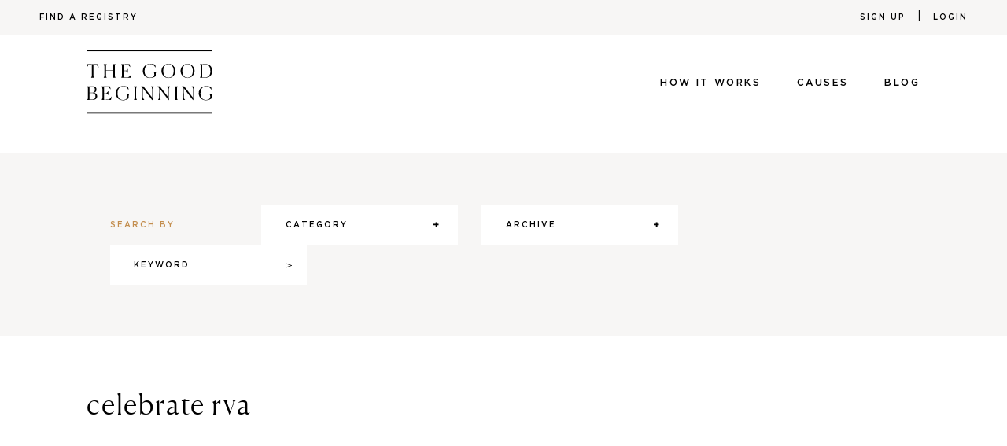

--- FILE ---
content_type: text/html; charset=UTF-8
request_url: https://thegoodbeginning.com/tag/celebrate-rva/
body_size: 9351
content:
<!DOCTYPE html>
<html lang="en">
	<head>
		<meta charset="UTF-8">
		 <meta name="viewport" content="width=device-width, initial-scale=1.0"> 
		<title>celebrate rva Archives - The Good Beginning</title>
		<meta name="google-site-verification" content="kkZtazHPuqV2mk4s-tlKDXO1e-jRJOdy9xCiHeSRJ6M" />
		<meta name='robots' content='index, follow, max-image-preview:large, max-snippet:-1, max-video-preview:-1' />
	<style>img:is([sizes="auto" i], [sizes^="auto," i]) { contain-intrinsic-size: 3000px 1500px }</style>
	
	<!-- This site is optimized with the Yoast SEO plugin v26.8 - https://yoast.com/product/yoast-seo-wordpress/ -->
	<link rel="canonical" href="https://thegoodbeginning.com/tag/celebrate-rva/" />
	<meta property="og:locale" content="en_US" />
	<meta property="og:type" content="article" />
	<meta property="og:title" content="celebrate rva Archives - The Good Beginning" />
	<meta property="og:url" content="https://thegoodbeginning.com/tag/celebrate-rva/" />
	<meta property="og:site_name" content="The Good Beginning" />
	<meta name="twitter:card" content="summary_large_image" />
	<script type="application/ld+json" class="yoast-schema-graph">{"@context":"https://schema.org","@graph":[{"@type":"CollectionPage","@id":"https://thegoodbeginning.com/tag/celebrate-rva/","url":"https://thegoodbeginning.com/tag/celebrate-rva/","name":"celebrate rva Archives - The Good Beginning","isPartOf":{"@id":"https://thegoodbeginning.com/#website"},"primaryImageOfPage":{"@id":"https://thegoodbeginning.com/tag/celebrate-rva/#primaryimage"},"image":{"@id":"https://thegoodbeginning.com/tag/celebrate-rva/#primaryimage"},"thumbnailUrl":"https://thegoodbeginning.com/wp-content/uploads/2017/01/13029540_1102282683125381_6120400764806616361_o.jpg","breadcrumb":{"@id":"https://thegoodbeginning.com/tag/celebrate-rva/#breadcrumb"},"inLanguage":"en-US"},{"@type":"ImageObject","inLanguage":"en-US","@id":"https://thegoodbeginning.com/tag/celebrate-rva/#primaryimage","url":"https://thegoodbeginning.com/wp-content/uploads/2017/01/13029540_1102282683125381_6120400764806616361_o.jpg","contentUrl":"https://thegoodbeginning.com/wp-content/uploads/2017/01/13029540_1102282683125381_6120400764806616361_o.jpg","width":2048,"height":1367},{"@type":"BreadcrumbList","@id":"https://thegoodbeginning.com/tag/celebrate-rva/#breadcrumb","itemListElement":[{"@type":"ListItem","position":1,"name":"Home","item":"https://thegoodbeginning.com/"},{"@type":"ListItem","position":2,"name":"celebrate rva"}]},{"@type":"WebSite","@id":"https://thegoodbeginning.com/#website","url":"https://thegoodbeginning.com/","name":"The Good Beginning","description":"By Beth Helmstetter Events","potentialAction":[{"@type":"SearchAction","target":{"@type":"EntryPoint","urlTemplate":"https://thegoodbeginning.com/?s={search_term_string}"},"query-input":{"@type":"PropertyValueSpecification","valueRequired":true,"valueName":"search_term_string"}}],"inLanguage":"en-US"}]}</script>
	<!-- / Yoast SEO plugin. -->


<script type="text/javascript">
/* <![CDATA[ */
window._wpemojiSettings = {"baseUrl":"https:\/\/s.w.org\/images\/core\/emoji\/16.0.1\/72x72\/","ext":".png","svgUrl":"https:\/\/s.w.org\/images\/core\/emoji\/16.0.1\/svg\/","svgExt":".svg","source":{"concatemoji":"https:\/\/thegoodbeginning.com\/wp-includes\/js\/wp-emoji-release.min.js?ver=6.8.3"}};
/*! This file is auto-generated */
!function(s,n){var o,i,e;function c(e){try{var t={supportTests:e,timestamp:(new Date).valueOf()};sessionStorage.setItem(o,JSON.stringify(t))}catch(e){}}function p(e,t,n){e.clearRect(0,0,e.canvas.width,e.canvas.height),e.fillText(t,0,0);var t=new Uint32Array(e.getImageData(0,0,e.canvas.width,e.canvas.height).data),a=(e.clearRect(0,0,e.canvas.width,e.canvas.height),e.fillText(n,0,0),new Uint32Array(e.getImageData(0,0,e.canvas.width,e.canvas.height).data));return t.every(function(e,t){return e===a[t]})}function u(e,t){e.clearRect(0,0,e.canvas.width,e.canvas.height),e.fillText(t,0,0);for(var n=e.getImageData(16,16,1,1),a=0;a<n.data.length;a++)if(0!==n.data[a])return!1;return!0}function f(e,t,n,a){switch(t){case"flag":return n(e,"\ud83c\udff3\ufe0f\u200d\u26a7\ufe0f","\ud83c\udff3\ufe0f\u200b\u26a7\ufe0f")?!1:!n(e,"\ud83c\udde8\ud83c\uddf6","\ud83c\udde8\u200b\ud83c\uddf6")&&!n(e,"\ud83c\udff4\udb40\udc67\udb40\udc62\udb40\udc65\udb40\udc6e\udb40\udc67\udb40\udc7f","\ud83c\udff4\u200b\udb40\udc67\u200b\udb40\udc62\u200b\udb40\udc65\u200b\udb40\udc6e\u200b\udb40\udc67\u200b\udb40\udc7f");case"emoji":return!a(e,"\ud83e\udedf")}return!1}function g(e,t,n,a){var r="undefined"!=typeof WorkerGlobalScope&&self instanceof WorkerGlobalScope?new OffscreenCanvas(300,150):s.createElement("canvas"),o=r.getContext("2d",{willReadFrequently:!0}),i=(o.textBaseline="top",o.font="600 32px Arial",{});return e.forEach(function(e){i[e]=t(o,e,n,a)}),i}function t(e){var t=s.createElement("script");t.src=e,t.defer=!0,s.head.appendChild(t)}"undefined"!=typeof Promise&&(o="wpEmojiSettingsSupports",i=["flag","emoji"],n.supports={everything:!0,everythingExceptFlag:!0},e=new Promise(function(e){s.addEventListener("DOMContentLoaded",e,{once:!0})}),new Promise(function(t){var n=function(){try{var e=JSON.parse(sessionStorage.getItem(o));if("object"==typeof e&&"number"==typeof e.timestamp&&(new Date).valueOf()<e.timestamp+604800&&"object"==typeof e.supportTests)return e.supportTests}catch(e){}return null}();if(!n){if("undefined"!=typeof Worker&&"undefined"!=typeof OffscreenCanvas&&"undefined"!=typeof URL&&URL.createObjectURL&&"undefined"!=typeof Blob)try{var e="postMessage("+g.toString()+"("+[JSON.stringify(i),f.toString(),p.toString(),u.toString()].join(",")+"));",a=new Blob([e],{type:"text/javascript"}),r=new Worker(URL.createObjectURL(a),{name:"wpTestEmojiSupports"});return void(r.onmessage=function(e){c(n=e.data),r.terminate(),t(n)})}catch(e){}c(n=g(i,f,p,u))}t(n)}).then(function(e){for(var t in e)n.supports[t]=e[t],n.supports.everything=n.supports.everything&&n.supports[t],"flag"!==t&&(n.supports.everythingExceptFlag=n.supports.everythingExceptFlag&&n.supports[t]);n.supports.everythingExceptFlag=n.supports.everythingExceptFlag&&!n.supports.flag,n.DOMReady=!1,n.readyCallback=function(){n.DOMReady=!0}}).then(function(){return e}).then(function(){var e;n.supports.everything||(n.readyCallback(),(e=n.source||{}).concatemoji?t(e.concatemoji):e.wpemoji&&e.twemoji&&(t(e.twemoji),t(e.wpemoji)))}))}((window,document),window._wpemojiSettings);
/* ]]> */
</script>
<link rel='stylesheet' id='sbi_styles-css' href='https://thegoodbeginning.com/wp-content/plugins/instagram-feed/css/sbi-styles.min.css?ver=6.10.0' type='text/css' media='all' />
<style id='wp-emoji-styles-inline-css' type='text/css'>

	img.wp-smiley, img.emoji {
		display: inline !important;
		border: none !important;
		box-shadow: none !important;
		height: 1em !important;
		width: 1em !important;
		margin: 0 0.07em !important;
		vertical-align: -0.1em !important;
		background: none !important;
		padding: 0 !important;
	}
</style>
<link rel='stylesheet' id='wp-block-library-css' href='https://thegoodbeginning.com/wp-includes/css/dist/block-library/style.min.css?ver=6.8.3' type='text/css' media='all' />
<style id='classic-theme-styles-inline-css' type='text/css'>
/*! This file is auto-generated */
.wp-block-button__link{color:#fff;background-color:#32373c;border-radius:9999px;box-shadow:none;text-decoration:none;padding:calc(.667em + 2px) calc(1.333em + 2px);font-size:1.125em}.wp-block-file__button{background:#32373c;color:#fff;text-decoration:none}
</style>
<style id='global-styles-inline-css' type='text/css'>
:root{--wp--preset--aspect-ratio--square: 1;--wp--preset--aspect-ratio--4-3: 4/3;--wp--preset--aspect-ratio--3-4: 3/4;--wp--preset--aspect-ratio--3-2: 3/2;--wp--preset--aspect-ratio--2-3: 2/3;--wp--preset--aspect-ratio--16-9: 16/9;--wp--preset--aspect-ratio--9-16: 9/16;--wp--preset--color--black: #000000;--wp--preset--color--cyan-bluish-gray: #abb8c3;--wp--preset--color--white: #ffffff;--wp--preset--color--pale-pink: #f78da7;--wp--preset--color--vivid-red: #cf2e2e;--wp--preset--color--luminous-vivid-orange: #ff6900;--wp--preset--color--luminous-vivid-amber: #fcb900;--wp--preset--color--light-green-cyan: #7bdcb5;--wp--preset--color--vivid-green-cyan: #00d084;--wp--preset--color--pale-cyan-blue: #8ed1fc;--wp--preset--color--vivid-cyan-blue: #0693e3;--wp--preset--color--vivid-purple: #9b51e0;--wp--preset--gradient--vivid-cyan-blue-to-vivid-purple: linear-gradient(135deg,rgba(6,147,227,1) 0%,rgb(155,81,224) 100%);--wp--preset--gradient--light-green-cyan-to-vivid-green-cyan: linear-gradient(135deg,rgb(122,220,180) 0%,rgb(0,208,130) 100%);--wp--preset--gradient--luminous-vivid-amber-to-luminous-vivid-orange: linear-gradient(135deg,rgba(252,185,0,1) 0%,rgba(255,105,0,1) 100%);--wp--preset--gradient--luminous-vivid-orange-to-vivid-red: linear-gradient(135deg,rgba(255,105,0,1) 0%,rgb(207,46,46) 100%);--wp--preset--gradient--very-light-gray-to-cyan-bluish-gray: linear-gradient(135deg,rgb(238,238,238) 0%,rgb(169,184,195) 100%);--wp--preset--gradient--cool-to-warm-spectrum: linear-gradient(135deg,rgb(74,234,220) 0%,rgb(151,120,209) 20%,rgb(207,42,186) 40%,rgb(238,44,130) 60%,rgb(251,105,98) 80%,rgb(254,248,76) 100%);--wp--preset--gradient--blush-light-purple: linear-gradient(135deg,rgb(255,206,236) 0%,rgb(152,150,240) 100%);--wp--preset--gradient--blush-bordeaux: linear-gradient(135deg,rgb(254,205,165) 0%,rgb(254,45,45) 50%,rgb(107,0,62) 100%);--wp--preset--gradient--luminous-dusk: linear-gradient(135deg,rgb(255,203,112) 0%,rgb(199,81,192) 50%,rgb(65,88,208) 100%);--wp--preset--gradient--pale-ocean: linear-gradient(135deg,rgb(255,245,203) 0%,rgb(182,227,212) 50%,rgb(51,167,181) 100%);--wp--preset--gradient--electric-grass: linear-gradient(135deg,rgb(202,248,128) 0%,rgb(113,206,126) 100%);--wp--preset--gradient--midnight: linear-gradient(135deg,rgb(2,3,129) 0%,rgb(40,116,252) 100%);--wp--preset--font-size--small: 13px;--wp--preset--font-size--medium: 20px;--wp--preset--font-size--large: 36px;--wp--preset--font-size--x-large: 42px;--wp--preset--spacing--20: 0.44rem;--wp--preset--spacing--30: 0.67rem;--wp--preset--spacing--40: 1rem;--wp--preset--spacing--50: 1.5rem;--wp--preset--spacing--60: 2.25rem;--wp--preset--spacing--70: 3.38rem;--wp--preset--spacing--80: 5.06rem;--wp--preset--shadow--natural: 6px 6px 9px rgba(0, 0, 0, 0.2);--wp--preset--shadow--deep: 12px 12px 50px rgba(0, 0, 0, 0.4);--wp--preset--shadow--sharp: 6px 6px 0px rgba(0, 0, 0, 0.2);--wp--preset--shadow--outlined: 6px 6px 0px -3px rgba(255, 255, 255, 1), 6px 6px rgba(0, 0, 0, 1);--wp--preset--shadow--crisp: 6px 6px 0px rgba(0, 0, 0, 1);}:where(.is-layout-flex){gap: 0.5em;}:where(.is-layout-grid){gap: 0.5em;}body .is-layout-flex{display: flex;}.is-layout-flex{flex-wrap: wrap;align-items: center;}.is-layout-flex > :is(*, div){margin: 0;}body .is-layout-grid{display: grid;}.is-layout-grid > :is(*, div){margin: 0;}:where(.wp-block-columns.is-layout-flex){gap: 2em;}:where(.wp-block-columns.is-layout-grid){gap: 2em;}:where(.wp-block-post-template.is-layout-flex){gap: 1.25em;}:where(.wp-block-post-template.is-layout-grid){gap: 1.25em;}.has-black-color{color: var(--wp--preset--color--black) !important;}.has-cyan-bluish-gray-color{color: var(--wp--preset--color--cyan-bluish-gray) !important;}.has-white-color{color: var(--wp--preset--color--white) !important;}.has-pale-pink-color{color: var(--wp--preset--color--pale-pink) !important;}.has-vivid-red-color{color: var(--wp--preset--color--vivid-red) !important;}.has-luminous-vivid-orange-color{color: var(--wp--preset--color--luminous-vivid-orange) !important;}.has-luminous-vivid-amber-color{color: var(--wp--preset--color--luminous-vivid-amber) !important;}.has-light-green-cyan-color{color: var(--wp--preset--color--light-green-cyan) !important;}.has-vivid-green-cyan-color{color: var(--wp--preset--color--vivid-green-cyan) !important;}.has-pale-cyan-blue-color{color: var(--wp--preset--color--pale-cyan-blue) !important;}.has-vivid-cyan-blue-color{color: var(--wp--preset--color--vivid-cyan-blue) !important;}.has-vivid-purple-color{color: var(--wp--preset--color--vivid-purple) !important;}.has-black-background-color{background-color: var(--wp--preset--color--black) !important;}.has-cyan-bluish-gray-background-color{background-color: var(--wp--preset--color--cyan-bluish-gray) !important;}.has-white-background-color{background-color: var(--wp--preset--color--white) !important;}.has-pale-pink-background-color{background-color: var(--wp--preset--color--pale-pink) !important;}.has-vivid-red-background-color{background-color: var(--wp--preset--color--vivid-red) !important;}.has-luminous-vivid-orange-background-color{background-color: var(--wp--preset--color--luminous-vivid-orange) !important;}.has-luminous-vivid-amber-background-color{background-color: var(--wp--preset--color--luminous-vivid-amber) !important;}.has-light-green-cyan-background-color{background-color: var(--wp--preset--color--light-green-cyan) !important;}.has-vivid-green-cyan-background-color{background-color: var(--wp--preset--color--vivid-green-cyan) !important;}.has-pale-cyan-blue-background-color{background-color: var(--wp--preset--color--pale-cyan-blue) !important;}.has-vivid-cyan-blue-background-color{background-color: var(--wp--preset--color--vivid-cyan-blue) !important;}.has-vivid-purple-background-color{background-color: var(--wp--preset--color--vivid-purple) !important;}.has-black-border-color{border-color: var(--wp--preset--color--black) !important;}.has-cyan-bluish-gray-border-color{border-color: var(--wp--preset--color--cyan-bluish-gray) !important;}.has-white-border-color{border-color: var(--wp--preset--color--white) !important;}.has-pale-pink-border-color{border-color: var(--wp--preset--color--pale-pink) !important;}.has-vivid-red-border-color{border-color: var(--wp--preset--color--vivid-red) !important;}.has-luminous-vivid-orange-border-color{border-color: var(--wp--preset--color--luminous-vivid-orange) !important;}.has-luminous-vivid-amber-border-color{border-color: var(--wp--preset--color--luminous-vivid-amber) !important;}.has-light-green-cyan-border-color{border-color: var(--wp--preset--color--light-green-cyan) !important;}.has-vivid-green-cyan-border-color{border-color: var(--wp--preset--color--vivid-green-cyan) !important;}.has-pale-cyan-blue-border-color{border-color: var(--wp--preset--color--pale-cyan-blue) !important;}.has-vivid-cyan-blue-border-color{border-color: var(--wp--preset--color--vivid-cyan-blue) !important;}.has-vivid-purple-border-color{border-color: var(--wp--preset--color--vivid-purple) !important;}.has-vivid-cyan-blue-to-vivid-purple-gradient-background{background: var(--wp--preset--gradient--vivid-cyan-blue-to-vivid-purple) !important;}.has-light-green-cyan-to-vivid-green-cyan-gradient-background{background: var(--wp--preset--gradient--light-green-cyan-to-vivid-green-cyan) !important;}.has-luminous-vivid-amber-to-luminous-vivid-orange-gradient-background{background: var(--wp--preset--gradient--luminous-vivid-amber-to-luminous-vivid-orange) !important;}.has-luminous-vivid-orange-to-vivid-red-gradient-background{background: var(--wp--preset--gradient--luminous-vivid-orange-to-vivid-red) !important;}.has-very-light-gray-to-cyan-bluish-gray-gradient-background{background: var(--wp--preset--gradient--very-light-gray-to-cyan-bluish-gray) !important;}.has-cool-to-warm-spectrum-gradient-background{background: var(--wp--preset--gradient--cool-to-warm-spectrum) !important;}.has-blush-light-purple-gradient-background{background: var(--wp--preset--gradient--blush-light-purple) !important;}.has-blush-bordeaux-gradient-background{background: var(--wp--preset--gradient--blush-bordeaux) !important;}.has-luminous-dusk-gradient-background{background: var(--wp--preset--gradient--luminous-dusk) !important;}.has-pale-ocean-gradient-background{background: var(--wp--preset--gradient--pale-ocean) !important;}.has-electric-grass-gradient-background{background: var(--wp--preset--gradient--electric-grass) !important;}.has-midnight-gradient-background{background: var(--wp--preset--gradient--midnight) !important;}.has-small-font-size{font-size: var(--wp--preset--font-size--small) !important;}.has-medium-font-size{font-size: var(--wp--preset--font-size--medium) !important;}.has-large-font-size{font-size: var(--wp--preset--font-size--large) !important;}.has-x-large-font-size{font-size: var(--wp--preset--font-size--x-large) !important;}
:where(.wp-block-post-template.is-layout-flex){gap: 1.25em;}:where(.wp-block-post-template.is-layout-grid){gap: 1.25em;}
:where(.wp-block-columns.is-layout-flex){gap: 2em;}:where(.wp-block-columns.is-layout-grid){gap: 2em;}
:root :where(.wp-block-pullquote){font-size: 1.5em;line-height: 1.6;}
</style>
<link rel='stylesheet' id='som_lost_password_style-css' href='https://thegoodbeginning.com/wp-content/plugins/frontend-reset-password/assets/css/password-lost.css?ver=6.8.3' type='text/css' media='all' />
<link rel='stylesheet' id='related-posts-by-taxonomy-css' href='https://thegoodbeginning.com/wp-content/plugins/related-posts-by-taxonomy/includes/assets/css/styles.css?ver=6.8.3' type='text/css' media='all' />
<link rel='stylesheet' id='ppress-frontend-css' href='https://thegoodbeginning.com/wp-content/plugins/wp-user-avatar/assets/css/frontend.min.css?ver=4.16.8' type='text/css' media='all' />
<link rel='stylesheet' id='ppress-flatpickr-css' href='https://thegoodbeginning.com/wp-content/plugins/wp-user-avatar/assets/flatpickr/flatpickr.min.css?ver=4.16.8' type='text/css' media='all' />
<link rel='stylesheet' id='ppress-select2-css' href='https://thegoodbeginning.com/wp-content/plugins/wp-user-avatar/assets/select2/select2.min.css?ver=6.8.3' type='text/css' media='all' />
<link rel='stylesheet' id='charitable-styles-css' href='https://thegoodbeginning.com/wp-content/plugins/charitable/assets/css/charitable.min.css?ver=1.6.60' type='text/css' media='all' />
<link rel='stylesheet' id='fonts-css' href='https://thegoodbeginning.com/wp-content/themes/good-beginning/assets/fonts/fonts.css?ver=1587579781' type='text/css' media='all' />
<link rel='stylesheet' id='modal-css' href='https://thegoodbeginning.com/wp-content/themes/good-beginning/assets/3rdparty/jquery.modal/jquery.modal.min.css?ver=6.8.3' type='text/css' media='all' />
<link rel='stylesheet' id='validetta-css' href='https://thegoodbeginning.com/wp-content/themes/good-beginning/assets/styles/validetta.css?ver=6.8.3' type='text/css' media='all' />
<link rel='stylesheet' id='main-css' href='https://thegoodbeginning.com/wp-content/themes/good-beginning/assets/styles/main.css?ver=6.8.3' type='text/css' media='all' />
<link rel='stylesheet' id='fix-css' href='https://thegoodbeginning.com/wp-content/themes/good-beginning/assets/styles/fix.css?ver=6.8.3' type='text/css' media='all' />
<link rel='stylesheet' id='hamburgers-css' href='https://thegoodbeginning.com/wp-content/themes/good-beginning/assets/styles/hamburgers.css?ver=6.8.3' type='text/css' media='all' />
<link rel='stylesheet' id='slider-css' href='https://thegoodbeginning.com/wp-content/themes/good-beginning/assets/styles/slider.css?ver=6.8.3' type='text/css' media='all' />
<link rel='stylesheet' id='mobile-css' href='https://thegoodbeginning.com/wp-content/themes/good-beginning/assets/styles/mobile.css?ver=6.8.3' type='text/css' media='all' />
<link rel='stylesheet' id='style-css' href='https://thegoodbeginning.com/wp-content/themes/good-beginning/style.css?ver=6.8.3' type='text/css' media='all' />
<link rel='stylesheet' id='anm-style-css' href='https://thegoodbeginning.com/wp-content/themes/good-beginning/assets/styles/anm-style.css?ver=6.8.3' type='text/css' media='all' />
<link rel='stylesheet' id='aos-style-css' href='https://thegoodbeginning.com/wp-content/themes/good-beginning/assets/styles/aos.css?ver=6.8.3' type='text/css' media='all' />
<script type="text/javascript" src="https://thegoodbeginning.com/wp-content/plugins/charitable/assets/js/libraries/js-cookie.min.js?ver=2.1.4" id="js-cookie-js"></script>
<script type="text/javascript" id="charitable-sessions-js-extra">
/* <![CDATA[ */
var CHARITABLE_SESSION = {"ajaxurl":"https:\/\/thegoodbeginning.com\/wp-admin\/admin-ajax.php","id":"","cookie_name":"charitable_session","expiration":"86400","expiration_variant":"82800","secure":"","cookie_path":"\/","cookie_domain":"","generated_id":"18a545a5c2db3f6d6c62344e47753f95","disable_cookie":""};
/* ]]> */
</script>
<script type="text/javascript" src="https://thegoodbeginning.com/wp-content/plugins/charitable/assets/js/charitable-session.min.js?ver=1.6.60" id="charitable-sessions-js"></script>
<script type="text/javascript" src="https://thegoodbeginning.com/wp-includes/js/jquery/jquery.min.js?ver=3.7.1" id="jquery-core-js"></script>
<script type="text/javascript" src="https://thegoodbeginning.com/wp-includes/js/jquery/jquery-migrate.min.js?ver=3.4.1" id="jquery-migrate-js"></script>
<script type="text/javascript" src="https://thegoodbeginning.com/wp-content/plugins/wp-user-avatar/assets/flatpickr/flatpickr.min.js?ver=4.16.8" id="ppress-flatpickr-js"></script>
<script type="text/javascript" src="https://thegoodbeginning.com/wp-content/plugins/wp-user-avatar/assets/select2/select2.min.js?ver=4.16.8" id="ppress-select2-js"></script>
<link rel="https://api.w.org/" href="https://thegoodbeginning.com/wp-json/" /><link rel="alternate" title="JSON" type="application/json" href="https://thegoodbeginning.com/wp-json/wp/v2/tags/199" /><link rel="EditURI" type="application/rsd+xml" title="RSD" href="https://thegoodbeginning.com/xmlrpc.php?rsd" />
<style>
.som-password-error-message,
.som-password-sent-message {
	background-color: #2679ce;
	border-color: #2679ce;
}
</style>
<style id="charitable-highlight-colour-styles">.campaign-raised .amount,.campaign-figures .amount,.donors-count,.time-left,.charitable-form-field a:not(.button),.charitable-form-fields .charitable-fieldset a:not(.button),.charitable-notice,.charitable-notice .errors a {color:;}#charitable-donation-form .charitable-notice {border-color:;}.campaign-progress-bar .bar,.donate-button,.charitable-donation-form .donation-amount.selected,.charitable-donation-amount-form .donation-amount.selected { background-color:#cb6d62; }.charitable-donation-form .donation-amount.selected,.charitable-donation-amount-form .donation-amount.selected,.charitable-notice,.charitable-drag-drop-images li:hover a.remove-image,.supports-drag-drop .charitable-drag-drop-dropzone.drag-over { border-color:#cb6d62; }</style><link rel="icon" href="https://thegoodbeginning.com/wp-content/uploads/2017/12/cropped-favicon-50x50.png" sizes="32x32" />
<link rel="icon" href="https://thegoodbeginning.com/wp-content/uploads/2017/12/cropped-favicon-300x300.png" sizes="192x192" />
<link rel="apple-touch-icon" href="https://thegoodbeginning.com/wp-content/uploads/2017/12/cropped-favicon-300x300.png" />
<meta name="msapplication-TileImage" content="https://thegoodbeginning.com/wp-content/uploads/2017/12/cropped-favicon-300x300.png" />
	</head>
	<body class="archive tag tag-celebrate-rva tag-199 wp-theme-good-beginning">
		<header>
			<div class="topline">
				<div class="container">
										<a href="#registry" class="findreg">Find a Registry</a>
															<ul id="navigat" class="navigation"><li id="menu-item-15696" class="menu-item menu-item-type-post_type menu-item-object-page menu-item-15696"><a href="https://thegoodbeginning.com/signup/">Sign up</a></li>
<li id="menu-item-15668" class="menu-item menu-item-type-post_type menu-item-object-page menu-item-15668"><a href="https://thegoodbeginning.com/login/">Login</a></li>
</ul>									</div>
			</div>
			<div class="container">
				<div class="logo">
					<a href="https://thegoodbeginning.com"><img src="https://thegoodbeginning.com/wp-content/themes/good-beginning/assets/images/svg-icons/TGB_MainLogo.svg" alt="Logo"></a>
				</div>
				<nav><ul id="navigation" class="navigation"><li id="menu-item-15734" class="menu-item menu-item-type-post_type menu-item-object-page menu-item-15734"><a href="https://thegoodbeginning.com/how-it-works/">How it works</a></li>
<li id="menu-item-15637" class="menu-item menu-item-type-post_type menu-item-object-page menu-item-15637"><a href="https://thegoodbeginning.com/causes/">Causes</a></li>
<li id="menu-item-15313" class="menu-item menu-item-type-post_type menu-item-object-page menu-item-15313"><a href="https://thegoodbeginning.com/blog/">Blog</a></li>
</ul></nav>				<div class="nav">
				 	<button class="hamburger hamburger--spin js-hamburger" type="button">
					  	<span class="hamburger-box">
					    	<span class="hamburger-inner"></span>
					  	</span>
					</button>  
			        <div class="menu-mob">
				        <ul class="menu-main"><li id="menu-item-16776" class="menu-item menu-item-type-post_type menu-item-object-page menu-item-home menu-item-16776"><a href="https://thegoodbeginning.com/">Home</a></li>
<li id="menu-item-15867" class="menu-item menu-item-type-post_type menu-item-object-page menu-item-15867"><a href="https://thegoodbeginning.com/how-it-works/">How it works</a></li>
<li id="menu-item-15868" class="menu-item menu-item-type-post_type menu-item-object-page menu-item-15868"><a href="https://thegoodbeginning.com/causes/">Causes</a></li>
<li id="menu-item-15869" class="menu-item menu-item-type-post_type menu-item-object-page menu-item-15869"><a href="https://thegoodbeginning.com/about/">About</a></li>
<li id="menu-item-15870" class="menu-item menu-item-type-post_type menu-item-object-page menu-item-15870"><a href="https://thegoodbeginning.com/contact-us/">Contact Us</a></li>
<li id="menu-item-15871" class="menu-item menu-item-type-post_type menu-item-object-page menu-item-15871"><a href="https://thegoodbeginning.com/blog/">Blog</a></li>
</ul>												<ul>
							<li><a href="#registry" class="findreg">Find a Registry</a></li>
						</ul>
																		<ul id="navigat" class="navigation"><li class="menu-item menu-item-type-post_type menu-item-object-page menu-item-15696"><a href="https://thegoodbeginning.com/signup/">Sign up</a></li>
<li class="menu-item menu-item-type-post_type menu-item-object-page menu-item-15668"><a href="https://thegoodbeginning.com/login/">Login</a></li>
</ul>												<ul id="menu-find-mob" class="menu">
							<li class="menu-item">
								<a href="#info">search</a>
							</li>
						</ul>
					</div>
				</div>
			</div>
		</header>
		<div class="modal fullview bgaccent noclose" id="searchBox">
			<div class="container">
				<div class="line_top">
					<div class="logo">
						<a href="https://thegoodbeginning.com"><img src="https://thegoodbeginning.com/wp-content/themes/good-beginning/assets/images/svg-icons/TGB_MainLogo.svg" alt=""></a>
					</div>
					<a href="#close-modal" rel="modal:close" class="close-modal ">Close</a>
				</div>
				<div class="content">
					<div id="registry" class="tab_panel">
						<form action="/registry/" method="post">
							<span class="hbig">Find A Registry</span>
							<input class="alternate" type="text" name="registry_name" placeholder="By name">
							<input class="btn btn-big" type="submit" value="+ Search">
						</form>
					</div>
					<div id="charity" class="tab_panel">
						<form action="/causes/" method="post">
							<span class="hbig">Find A Charity</span>
							<input class="alternate" type="text" name="charity_name_keyword" placeholder="By name or keyword">
							<input class="btn btn-big" type="submit" value="+ Search">
						</form>
					</div>
					<div id="info" class="tab_panel">
						<form action="https://thegoodbeginning.com" method="get">
							<span class="hbig">Find Information</span>
							<input class="alternate" type="text" name="s" placeholder="By keyword">
							<input class="btn btn-big" type="submit" value="+ Search">
						</form>
					</div>
				</div>
				<div class="line_bottom">
					<div class="toright">
						<div class="flex-wrap menuline">
							<label>Search</label>
							<ul class="a-listing horizontal">
								<li><a href="#" class="tab" data-trigger="#registry">Registry</a></li>
								<li><a href="#" class="tab"		   data-trigger="#charity">Charity</a></li>
								<li><a href="#" class="tab"		   data-trigger="#info">Info</a></li>
							</ul>
						</div>
					</div>
				</div>
			</div>
		</div><div id="top" class="searchbox bgaccent blog-search" data-aos="fade-up">
	<div class="container">
		<form action="https://thegoodbeginning.com" class="flex-wrap flex-search" id="search-form">
			<label>Search by</label>
			<div id="category" class="select">
				<select >
					<option value="">Category</option>
															<option value="https://thegoodbeginning.com/category/celebrity-weddings/" >Celebrity Weddings</option>
										<option value="https://thegoodbeginning.com/category/social-enterprise/" >Social Enterprise</option>
										<option value="https://thegoodbeginning.com/category/inspiration/" >Inspiration</option>
										<option value="https://thegoodbeginning.com/category/charities/" >Charities</option>
										<option value="https://thegoodbeginning.com/category/conscious-beauty/" >Conscious Beauty</option>
										<option value="https://thegoodbeginning.com/category/conscious-entertaining/" >Conscious Entertaining</option>
										<option value="https://thegoodbeginning.com/category/conscious-fashion/" >Conscious Fashion</option>
										<option value="https://thegoodbeginning.com/category/conscious-gifting/" >Conscious Gifting</option>
										<option value="https://thegoodbeginning.com/category/conscious-design/" >Conscious Design</option>
										<option value="https://thegoodbeginning.com/category/conscious-living/" >Conscious Living</option>
										<option value="https://thegoodbeginning.com/category/conscious-travel/" >Conscious Travel</option>
										<option value="https://thegoodbeginning.com/category/featured/" >Featured</option>
										<option value="https://thegoodbeginning.com/category/guest-posts/" >Guest Posts</option>
										<option value="https://thegoodbeginning.com/category/in-the-press/" >In The Press</option>
										<option value="https://thegoodbeginning.com/category/industry-leaders-give-back/" >Industry Leaders Give Back</option>
										<option value="https://thegoodbeginning.com/category/real-weddings/" >Real Weddings</option>
										<option value="https://thegoodbeginning.com/category/uncategorized/" >Uncategorized</option>
										<option value="https://thegoodbeginning.com/category/wedding-inspiration/" >Wedding Inspiration</option>
					
				</select>	
			</div>
			<div id="date" class="select">
				<select>
					<option value="">Archive</option>
						<option value='https://thegoodbeginning.com/2023/05/'> May 2023 </option>
	<option value='https://thegoodbeginning.com/2020/01/'> January 2020 </option>
	<option value='https://thegoodbeginning.com/2019/03/'> March 2019 </option>
	<option value='https://thegoodbeginning.com/2018/12/'> December 2018 </option>
	<option value='https://thegoodbeginning.com/2018/10/'> October 2018 </option>
	<option value='https://thegoodbeginning.com/2018/09/'> September 2018 </option>
	<option value='https://thegoodbeginning.com/2018/08/'> August 2018 </option>
	<option value='https://thegoodbeginning.com/2018/02/'> February 2018 </option>
	<option value='https://thegoodbeginning.com/2018/01/'> January 2018 </option>
	<option value='https://thegoodbeginning.com/2017/12/'> December 2017 </option>
	<option value='https://thegoodbeginning.com/2017/11/'> November 2017 </option>
	<option value='https://thegoodbeginning.com/2017/10/'> October 2017 </option>
	<option value='https://thegoodbeginning.com/2017/09/'> September 2017 </option>
	<option value='https://thegoodbeginning.com/2017/08/'> August 2017 </option>
	<option value='https://thegoodbeginning.com/2017/07/'> July 2017 </option>
	<option value='https://thegoodbeginning.com/2017/06/'> June 2017 </option>
	<option value='https://thegoodbeginning.com/2017/05/'> May 2017 </option>
	<option value='https://thegoodbeginning.com/2017/04/'> April 2017 </option>
	<option value='https://thegoodbeginning.com/2017/02/'> February 2017 </option>
	<option value='https://thegoodbeginning.com/2017/01/'> January 2017 </option>
	<option value='https://thegoodbeginning.com/2016/12/'> December 2016 </option>
	<option value='https://thegoodbeginning.com/2016/11/'> November 2016 </option>
	<option value='https://thegoodbeginning.com/2016/10/'> October 2016 </option>
	<option value='https://thegoodbeginning.com/2016/09/'> September 2016 </option>
	<option value='https://thegoodbeginning.com/2016/08/'> August 2016 </option>
	<option value='https://thegoodbeginning.com/2016/06/'> June 2016 </option>
	<option value='https://thegoodbeginning.com/2016/05/'> May 2016 </option>
	<option value='https://thegoodbeginning.com/2016/04/'> April 2016 </option>
	<option value='https://thegoodbeginning.com/2016/03/'> March 2016 </option>
	<option value='https://thegoodbeginning.com/2016/02/'> February 2016 </option>
	<option value='https://thegoodbeginning.com/2016/01/'> January 2016 </option>
	<option value='https://thegoodbeginning.com/2015/12/'> December 2015 </option>
				</select>	
			</div>
			<div id="keyword">
				<input type="text" placeholder="keyword" name="s">
				 <input type="hidden" name="post_type" value="post" />
			</div>
			<!-- <button class="btn">search</button> -->
		</form>
	</div>
</div><div  id="pagination-anchor" class="type2">
	<div class="container">
							
		<h2 class="hbig">celebrate rva</h2>
				<div class="content-area">
        	<div class="flex-wrap container-small" >
								<div class="card card-medium">
					<div class="image">
						<!-- <span></span> -->
						<img width="292" height="400" src="https://thegoodbeginning.com/wp-content/uploads/2017/01/13029540_1102282683125381_6120400764806616361_o-292x400.jpg" class="attachment-thumb_292x400_true size-thumb_292x400_true wp-post-image" alt="" decoding="async" fetchpriority="high" srcset="https://thegoodbeginning.com/wp-content/uploads/2017/01/13029540_1102282683125381_6120400764806616361_o-292x400.jpg 292w, https://thegoodbeginning.com/wp-content/uploads/2017/01/13029540_1102282683125381_6120400764806616361_o-435x594.jpg 435w" sizes="(max-width: 292px) 100vw, 292px" />					</div>
					<div class="content">
						<a href="https://thegoodbeginning.com/getting-to-know-celebrate-rva/" class="btn" data-text="Read more"><span>Read more</span></a>
						<h3 class="hmedium heading">getting to know celebrate rva!</h3>
						<p>Celebrate RVA is a wonderful organization based in Richmond, Virginia. We recently had the honor of connecting with them and&#8230;</p>
					</div>
				</div>
							</div>
		</div>
	</div>
</div>
<div class="container pagination-box">
	<div class="pagination">
			</div>
</div>
		<footer class="bgaccent" data-aos="fade-up">
			<div class="container">
				<div class="one-half left">
					<div class="fmenu">
						<div id="nav_menu-8" class="widget widget_nav_menu"><h5 class="hmedium">Info</h5><nav><ul id="menu-info" class="menu"><li id="menu-item-15817" class="menu-item menu-item-type-post_type menu-item-object-page menu-item-15817"><a href="https://thegoodbeginning.com/how-it-works/">How it works</a></li>
<li id="menu-item-15636" class="menu-item menu-item-type-post_type menu-item-object-page menu-item-15636"><a href="https://thegoodbeginning.com/causes/">Causes</a></li>
<li id="menu-item-15314" class="menu-item menu-item-type-post_type menu-item-object-page menu-item-15314"><a href="https://thegoodbeginning.com/blog/">Blog</a></li>
</ul></nav></div><div id="nav_menu-9" class="widget widget_nav_menu"><h5 class="hmedium">About</h5><nav><ul id="menu-about" class="menu"><li id="menu-item-15303" class="menu-item menu-item-type-post_type menu-item-object-page menu-item-15303"><a href="https://thegoodbeginning.com/about/">Our Story</a></li>
<li id="menu-item-15302" class="menu-item menu-item-type-post_type menu-item-object-page menu-item-15302"><a href="https://thegoodbeginning.com/contact-us/">Contact</a></li>
<li id="menu-item-15293" class="menu-item menu-item-type-custom menu-item-object-custom menu-item-15293"><a href="https://www.thegoodbeginning.com/how-it-works/#faq">FAQ</a></li>
</ul></nav></div><div id="nav_menu-10" class="widget widget_nav_menu"><h5 class="hmedium">Find</h5><nav><ul id="menu-find" class="menu"><li id="menu-item-15295" class="menu-item menu-item-type-custom menu-item-object-custom menu-item-15295"><a href="#info">search</a></li>
<li id="menu-item-15732" class="menu-item menu-item-type-custom menu-item-object-custom menu-item-15732"><a href="#charity">charity</a></li>
<li id="menu-item-15733" class="menu-item menu-item-type-custom menu-item-object-custom menu-item-15733"><a href="#registry">registry</a></li>
</ul></nav></div>					</div>

					<nav id="copyrights" ><ul class="navigation fmenu-line"><li id="menu-item-15800" class="menu-item menu-item-type-post_type menu-item-object-page menu-item-15800"><a href="https://thegoodbeginning.com/terms-conditions/">Terms + Conditions</a></li>
<li id="menu-item-15801" class="menu-item menu-item-type-post_type menu-item-object-page menu-item-15801"><a href="https://thegoodbeginning.com/privacy-policy/">Privacy Policy</a></li>
<li id="menu-item-15290" class="menu-item menu-item-type-custom menu-item-object-custom menu-item-15290"><a target="_blank" href="https://www.ashleyandmalone.com">site by a&#038;m</a></li>
</ul></nav>							
				</div>
				<div class="one-half right">
										<a href="https://www.instagram.com/thegoodbeginning/" class="hmedium" target="_blank">@thegoodbeginning</a>
										<div id="custom_html-3" class="widget_text widget widget_custom_html"><div class="textwidget custom-html-widget">
<div id="sb_instagram"  class="sbi sbi_mob_col_1 sbi_tab_col_2 sbi_col_3 sbi_width_resp" style="padding-bottom: 10px; width: 550px; height: 100%;"	 data-feedid="*1"  data-res="full" data-cols="3" data-colsmobile="1" data-colstablet="2" data-num="6" data-nummobile="" data-item-padding="5"	 data-shortcode-atts="{}"  data-postid="" data-locatornonce="a233b63fc9" data-imageaspectratio="1:1" data-sbi-flags="favorLocal">
	
	<div id="sbi_images"  style="gap: 10px;">
			</div>

	<div id="sbi_load" >

	
	
</div>
		<span class="sbi_resized_image_data" data-feed-id="*1"
		  data-resized="[]">
	</span>
	</div>

</div></div>
					<nav  id="copyrights"><ul class="navigation fmenu-line"><li class="menu-item menu-item-type-post_type menu-item-object-page menu-item-15800"><a href="https://thegoodbeginning.com/terms-conditions/">Terms + Conditions</a></li>
<li class="menu-item menu-item-type-post_type menu-item-object-page menu-item-15801"><a href="https://thegoodbeginning.com/privacy-policy/">Privacy Policy</a></li>
<li class="menu-item menu-item-type-custom menu-item-object-custom menu-item-15290"><a target="_blank" href="https://www.ashleyandmalone.com">site by a&#038;m</a></li>
</ul></nav>				</div>
				<em class="hmedium" style="display: block;
    line-height: 27px;
    font-size: 16px;
    margin: 20px 0 0;
    padding: 0 60px 0 0;">The Good Beginning is a 501c3. Receipts will be provided to each guest for tax purposes.</em>
			
			</div>
			
		</footer>
		<script type="speculationrules">
{"prefetch":[{"source":"document","where":{"and":[{"href_matches":"\/*"},{"not":{"href_matches":["\/wp-*.php","\/wp-admin\/*","\/wp-content\/uploads\/*","\/wp-content\/*","\/wp-content\/plugins\/*","\/wp-content\/themes\/good-beginning\/*","\/*\\?(.+)"]}},{"not":{"selector_matches":"a[rel~=\"nofollow\"]"}},{"not":{"selector_matches":".no-prefetch, .no-prefetch a"}}]},"eagerness":"conservative"}]}
</script>
<!-- Instagram Feed JS -->
<script type="text/javascript">
var sbiajaxurl = "https://thegoodbeginning.com/wp-admin/admin-ajax.php";
</script>
<script type="text/javascript" src="https://thegoodbeginning.com/wp-content/plugins/frontend-reset-password/assets/js/password-lost.js?ver=1.0.0" id="som_reset_password_script-js"></script>
<script type="text/javascript" id="ppress-frontend-script-js-extra">
/* <![CDATA[ */
var pp_ajax_form = {"ajaxurl":"https:\/\/thegoodbeginning.com\/wp-admin\/admin-ajax.php","confirm_delete":"Are you sure?","deleting_text":"Deleting...","deleting_error":"An error occurred. Please try again.","nonce":"5335292bb5","disable_ajax_form":"false","is_checkout":"0","is_checkout_tax_enabled":"0","is_checkout_autoscroll_enabled":"true"};
/* ]]> */
</script>
<script type="text/javascript" src="https://thegoodbeginning.com/wp-content/plugins/wp-user-avatar/assets/js/frontend.min.js?ver=4.16.8" id="ppress-frontend-script-js"></script>
<script type="text/javascript" src="https://thegoodbeginning.com/wp-content/themes/good-beginning/assets/js/jquery.matchHeight.js?ver=6.8.3" id="matchheight-js"></script>
<script type="text/javascript" src="https://thegoodbeginning.com/wp-content/themes/good-beginning/assets/js/anmjs.js?ver=6.8.3" id="amn-js-js"></script>
<script type="text/javascript" src="https://thegoodbeginning.com/wp-content/themes/good-beginning/assets/js/aos.js?ver=6.8.3" id="aos-js-js"></script>
<script type="text/javascript" src="https://thegoodbeginning.com/wp-content/themes/good-beginning/assets/js/script_ajax.js?ver=6.8.3" id="script_ajax-js"></script>
<script type="text/javascript" src="https://thegoodbeginning.com/wp-content/themes/good-beginning/assets/js/custom-select.js?ver=6.8.3" id="custom-select-js"></script>
<script type="text/javascript" src="https://thegoodbeginning.com/wp-content/themes/good-beginning/assets/js/inputfile.js?ver=6.8.3" id="inputfile-js"></script>
<script type="text/javascript" src="https://thegoodbeginning.com/wp-content/themes/good-beginning/assets/3rdparty/jquery.modal/jquery.modal.min.js?ver=6.8.3" id="modal-js"></script>
<script type="text/javascript" src="https://thegoodbeginning.com/wp-content/themes/good-beginning/assets/js/validetta.js?ver=6.8.3" id="validetta-js"></script>
<script type="text/javascript" src="https://thegoodbeginning.com/wp-content/themes/good-beginning/assets/js/main.js?ver=6.8.3" id="main-js"></script>
<script type="text/javascript" src="https://thegoodbeginning.com/wp-content/themes/good-beginning/assets/js/theme.js?ver=6.8.3" id="theme-js"></script>
<script type="text/javascript" id="sbi_scripts-js-extra">
/* <![CDATA[ */
var sb_instagram_js_options = {"font_method":"svg","resized_url":"https:\/\/thegoodbeginning.com\/wp-content\/uploads\/sb-instagram-feed-images\/","placeholder":"https:\/\/thegoodbeginning.com\/wp-content\/plugins\/instagram-feed\/img\/placeholder.png","ajax_url":"https:\/\/thegoodbeginning.com\/wp-admin\/admin-ajax.php"};
/* ]]> */
</script>
<script type="text/javascript" src="https://thegoodbeginning.com/wp-content/plugins/instagram-feed/js/sbi-scripts.min.js?ver=6.10.0" id="sbi_scripts-js"></script>
	<script>(function(){function c(){var b=a.contentDocument||a.contentWindow.document;if(b){var d=b.createElement('script');d.innerHTML="window.__CF$cv$params={r:'9c1c9d168ec9224d',t:'MTc2OTA1OTM2Mi4wMDAwMDA='};var a=document.createElement('script');a.nonce='';a.src='/cdn-cgi/challenge-platform/scripts/jsd/main.js';document.getElementsByTagName('head')[0].appendChild(a);";b.getElementsByTagName('head')[0].appendChild(d)}}if(document.body){var a=document.createElement('iframe');a.height=1;a.width=1;a.style.position='absolute';a.style.top=0;a.style.left=0;a.style.border='none';a.style.visibility='hidden';document.body.appendChild(a);if('loading'!==document.readyState)c();else if(window.addEventListener)document.addEventListener('DOMContentLoaded',c);else{var e=document.onreadystatechange||function(){};document.onreadystatechange=function(b){e(b);'loading'!==document.readyState&&(document.onreadystatechange=e,c())}}}})();</script></body>
</html>

--- FILE ---
content_type: text/css
request_url: https://thegoodbeginning.com/wp-content/themes/good-beginning/assets/fonts/fonts.css?ver=1587579781
body_size: -102
content:
@font-face {
    font-family: 'Canela';
    src: url('Canela-Light.eot');
    src: url('Canela-Light.eot?#iefix') format('embedded-opentype'),
        url('Canela-Light-Web.woff2') format('woff2'),
        url('Canela-Light-Web.woff') format('woff'),
        url('Canela-Light.ttf') format('truetype'),
        url('Canela-Light.svg#Canela-Light') format('svg');
    font-weight: 300;
    font-style: normal;
}

@font-face {
    font-family: 'Gotham';
    src: url('GothamMedium.eot');
    src: url('GothamMedium.eot?#iefix') format('embedded-opentype'),
        url('GothamMedium.woff2') format('woff2'),
        url('GothamMedium.woff') format('woff'),
        url('GothamMedium.ttf') format('truetype'),
        url('GothamMedium.svg#GothamMedium') format('svg');
    font-weight: 500;
    font-style: normal;
}

@font-face {
    font-family: 'GothamBook';
    src: url('GothamBook.eot');
    src: url('GothamBook.eot?#iefix') format('embedded-opentype'),
        url('GothamBook.woff2') format('woff2'),
        url('GothamBook.woff') format('woff'),
        url('GothamBook.ttf') format('truetype'),
        url('GothamBook.svg#GothamBook') format('svg');
    font-weight: normal;
    font-style: normal;
}



--- FILE ---
content_type: text/css
request_url: https://thegoodbeginning.com/wp-content/themes/good-beginning/assets/styles/validetta.css?ver=6.8.3
body_size: 116
content:
/*!
 * Validetta (http://lab.hasanaydogdu.com/validetta/)
 * Version 1.0.1 ( 16-08-2015 )
 * Licensed under MIT (https://github.com/hsnayd/validetta/blob/master/LICENCE)
 * Copyright 2013-2015 Hasan Aydoğdu - http://www.hasanaydogdu.com 
 */

.validetta-bubble {
  position: absolute;
  background-color: #cd2e26;
  max-width: 325px;
  border-radius: 5px;
  color: white;
  padding: 5px 12px;
  z-index: 9; }
  .validetta-bubble:before {
    content: '';
    position: absolute;
    display: block;
    height: 0;
    width: 0;
    border-width: 5px;
    border-style: solid; }
  .validetta-bubble--right:before {
    top: 7px;
    left: -10px;
    border-color: transparent #cd2e26 transparent transparent; }
  .validetta-bubble--bottom:before {
    top: -10px;
    left: 10px;
    border-color: transparent transparent #cd2e26 transparent; }

.validetta-inline,
.validetta-bubble {
  display: block;
  font: 12px/14px Arial, Helvetica, sans-serif; }

.validetta-inline {
  color: #cd2e26; }

/*# sourceMappingURL=validetta.css.map */


--- FILE ---
content_type: text/css
request_url: https://thegoodbeginning.com/wp-content/themes/good-beginning/assets/styles/main.css?ver=6.8.3
body_size: 7152
content:
/*! normalize.css v8.0.1 | MIT License | github.com/necolas/normalize.css */
/* Document
   ========================================================================== */
/**
 * 1. Correct the line height in all browsers.
 * 2. Prevent adjustments of font size after orientation changes in iOS.
 */
html {
  line-height: 1.15;
  /* 1 */
  -webkit-text-size-adjust: 100%;
  /* 2 */
}
/* Sections
   ========================================================================== */
/**
 * Remove the margin in all browsers.
 */
body {
  margin: 0;
}
/**
 * Render the `main` element consistently in IE.
 */
main {
  display: block;
}
/**
 * Correct the font size and margin on `h1` elements within `section` and
 * `article` contexts in Chrome, Firefox, and Safari.
 */
h1 {
  font-size: 2em;
  margin: 0.67em 0;
}
/* Grouping content
   ========================================================================== */
/**
 * 1. Add the correct box sizing in Firefox.
 * 2. Show the overflow in Edge and IE.
 */
hr {
  box-sizing: content-box;
  /* 1 */
  height: 0;
  /* 1 */
  overflow: visible;
  /* 2 */
}
/**
 * 1. Correct the inheritance and scaling of font size in all browsers.
 * 2. Correct the odd `em` font sizing in all browsers.
 */
pre {
  font-family: monospace, monospace;
  /* 1 */
  font-size: 1em;
  /* 2 */
}
/* Text-level semantics
   ========================================================================== */
/**
 * Remove the gray background on active links in IE 10.
 */
a {
  background-color: transparent;
}
/**
 * 1. Remove the bottom border in Chrome 57-
 * 2. Add the correct text decoration in Chrome, Edge, IE, Opera, and Safari.
 */
abbr[title] {
  border-bottom: none;
  /* 1 */
  text-decoration: underline;
  /* 2 */
  text-decoration: underline dotted;
  /* 2 */
}
/**
 * Add the correct font weight in Chrome, Edge, and Safari.
 */
b,
strong {
  font-weight: bolder;
}
/**
 * 1. Correct the inheritance and scaling of font size in all browsers.
 * 2. Correct the odd `em` font sizing in all browsers.
 */
code,
kbd,
samp {
  font-family: monospace, monospace;
  /* 1 */
  font-size: 1em;
  /* 2 */
}
/**
 * Add the correct font size in all browsers.
 */
small {
  font-size: 80%;
}
/**
 * Prevent `sub` and `sup` elements from affecting the line height in
 * all browsers.
 */
sub,
sup {
  font-size: 75%;
  line-height: 0;
  position: relative;
  vertical-align: baseline;
}
sub {
  bottom: -0.25em;
}
sup {
  top: -0.5em;
}
/* Embedded content
   ========================================================================== */
/**
 * Remove the border on images inside links in IE 10.
 */
img {
  border-style: none;
}
/* Forms
   ========================================================================== */
/**
 * 1. Change the font styles in all browsers.
 * 2. Remove the margin in Firefox and Safari.
 */
button,
input,
optgroup,
select,
textarea {
  font-family: inherit;
  /* 1 */
  font-size: 100%;
  /* 1 */
  line-height: 1.15;
  /* 1 */
  margin: 0;
  /* 2 */
}
/**
 * Show the overflow in IE.
 * 1. Show the overflow in Edge.
 */
button,
input {
  /* 1 */
  overflow: visible;
}
/**
 * Remove the inheritance of text transform in Edge, Firefox, and IE.
 * 1. Remove the inheritance of text transform in Firefox.
 */
button,
select {
  /* 1 */
  text-transform: none;
}
/**
 * Correct the inability to style clickable types in iOS and Safari.
 */
button,
[type="button"],
[type="reset"],
[type="submit"] {
  -webkit-appearance: button;
}
/**
 * Remove the inner border and padding in Firefox.
 */
button::-moz-focus-inner,
[type="button"]::-moz-focus-inner,
[type="reset"]::-moz-focus-inner,
[type="submit"]::-moz-focus-inner {
  border-style: none;
  padding: 0;
}
/**
 * Restore the focus styles unset by the previous rule.
 */
button:-moz-focusring,
[type="button"]:-moz-focusring,
[type="reset"]:-moz-focusring,
[type="submit"]:-moz-focusring {
  outline: 1px dotted ButtonText;
}
/**
 * Correct the padding in Firefox.
 */
fieldset {
  padding: 0.35em 0.75em 0.625em;
}
/**
 * 1. Correct the text wrapping in Edge and IE.
 * 2. Correct the color inheritance from `fieldset` elements in IE.
 * 3. Remove the padding so developers are not caught out when they zero out
 *    `fieldset` elements in all browsers.
 */
legend {
  box-sizing: border-box;
  /* 1 */
  color: inherit;
  /* 2 */
  display: table;
  /* 1 */
  max-width: 100%;
  /* 1 */
  padding: 0;
  /* 3 */
  white-space: normal;
  /* 1 */
}
/**
 * Add the correct vertical alignment in Chrome, Firefox, and Opera.
 */
progress {
  vertical-align: baseline;
}
/**
 * Remove the default vertical scrollbar in IE 10+.
 */
textarea {
  overflow: auto;
}
/**
 * 1. Add the correct box sizing in IE 10.
 * 2. Remove the padding in IE 10.
 */
[type="checkbox"],
[type="radio"] {
  box-sizing: border-box;
  /* 1 */
  padding: 0;
  /* 2 */
}
/**
 * Correct the cursor style of increment and decrement buttons in Chrome.
 */
[type="number"]::-webkit-inner-spin-button,
[type="number"]::-webkit-outer-spin-button {
  height: auto;
}
/**
 * 1. Correct the odd appearance in Chrome and Safari.
 * 2. Correct the outline style in Safari.
 */
[type="search"] {
  -webkit-appearance: textfield;
  /* 1 */
  outline-offset: -2px;
  /* 2 */
}
/**
 * Remove the inner padding in Chrome and Safari on macOS.
 */
[type="search"]::-webkit-search-decoration {
  -webkit-appearance: none;
}
/**
 * 1. Correct the inability to style clickable types in iOS and Safari.
 * 2. Change font properties to `inherit` in Safari.
 */
::-webkit-file-upload-button {
  -webkit-appearance: button;
  /* 1 */
  font: inherit;
  /* 2 */
}
/* Interactive
   ========================================================================== */
/*
 * Add the correct display in Edge, IE 10+, and Firefox.
 */
details {
  display: block;
}
/*
 * Add the correct display in all browsers.
 */
summary {
  display: list-item;
}
/* Misc
   ========================================================================== */
/**
 * Add the correct display in IE 10+.
 */
template {
  display: none;
}
/**
 * Add the correct display in IE 10.
 */
[hidden] {
  display: none;
}
* {
  box-sizing: border-box;
  margin: 0;
  padding: 0;
}
h1,
h2,
h3,
h4,
h5,
h6 {
  margin: 0;
  padding: 0;
}
ol,
ul {
  margin-left: 15px;
}
ol li,
ul li {
  font-family: 'GothamBook';
  letter-spacing: 0.0125em;
  color: #010101;
  font-size: 14px;
  line-height: 18px;
  padding-bottom: 1em;
}
/* -------------------------------------------------------  */
p {
  font-family: 'GothamBook';
  letter-spacing: 0.0125em;
  color: #010101;
  font-size: 14px;
  line-height: 18px;
}
p a {
  color: #010101;
  text-decoration: none;
  position: relative;
}
p a:after {
  content: '';
  position: absolute;
  left: -1px;
  right: -1px;
  bottom: -2px;
  height: 1px;
  display: inline-block;
  background: #a3a3a3;
}
.hbig {
  font-family: 'Canela';
  letter-spacing: 0.05em;
  font-size: 36px;
  font-weight: 400;
  line-height: 1.25em;
  color: #000000;
}
.hbig a {
  color: #000000;
  text-decoration: none;
}
.hmedium {
  font-family: 'Canela';
  font-size: 24px;
  font-weight: 400;
  line-height: 1.25em;
  letter-spacing: 0.05em;
  color: #000000;
}
.hmedium a {
  color: #000000;
  text-decoration: none;
}
.hcups {
  font-family: 'Gotham';
  font-size: 10px;
  font-weight: 500;
  line-height: 2.5em;
  letter-spacing: 0.2em;
  text-transform: uppercase;
  border-bottom: 1px solid #c38d4d;
}
.hlinks {
  margin-bottom: 30px;
}
.h90 {
  -ms-writing-mode: tb-lr;
      writing-mode: vertical-lr;
  padding-top: 100px;
  text-align: left;
}
.h-90 {
  -ms-writing-mode: tb-lr;
      writing-mode: vertical-lr;
  transform: rotate(-180deg);
  padding-bottom: 100px;
  text-align: right;
}
.btn {
  color: #010101;
  padding: 0 20px;
  display: inline-block;
  text-decoration: none;
  letter-spacing: 0.125em;
  font-family: 'Gotham';
  letter-spacing: 0.2em;
  font-size: 9px;
  line-height: 9px;
  font-weight: 500;
  text-transform: uppercase;
  padding: 10px 30px 10px 25px;
}
.btn:not(.nobg) {
  background-color: #c38d4d;
}
.btn:not(.noicon):before {
  content: '+ ';
}
.btn.btn-del:before {
  content: 'x ';
}
.btn.btn-big {
  padding: 17px 35px;
}
.btn.btn-fixed {
  padding-left: 0;
  padding-right: 0;
  max-width: 237px;
  width: 100%;
  text-align: center;
}
button,
[type="button"],
[type="reset"],
[type="submit"] {
  -webkit-appearance: none;
     -moz-appearance: none;
          appearance: none;
  border: none;
  outline: none;
  box-shadow: none;
  cursor: pointer;
}
[data-text] span {
  display: none;
}
[data-count] {
  position: relative;
}
[data-count]:before {
  content: attr(data-count);
  position: absolute;
  left: -35px;
  top: 60px;
  font-size: 10px;
  font-family: 'Gotham';
  letter-spacing: 0.2em;
}
:-ms-input-placeholder {
  text-transform: uppercase;
  color: #010101;
}
::placeholder {
  text-transform: uppercase;
  color: #010101;
}
input[type="text"],
input[type="email"],
input[type="tel"],
input[type="password"],
label,
.select,
textarea {
  font-family: 'Gotham';
  letter-spacing: 0.2em;
  text-transform: uppercase;
  font-size: 10px;
  line-height: 10px;
}
input[type="text"],
input[type="email"],
input[type="tel"],
input[type="password"],
textarea {
  border: none;
  color: #010101;
  padding: 0 30px;
  background: #fff;
  outline: none;
  display: inline-block;
  line-height: 50px;
}
input[type="text"].alternate,
input[type="email"].alternate,
input[type="tel"].alternate,
input[type="password"].alternate {
  border-bottom: 1px solid #c38d4d;
  padding-left: 0;
  padding-right: 0;
}
textarea {
  text-transform: none;
  line-height: 1.75em;
  padding: 10px 10px 10px 30px;
  min-height: 100px;
  resize: none;
}
label {
  color: #c38d4d;
  text-transform: uppercase;
  margin-right: 10px;
}
input,
label {
  margin: 0 0px;
  letter-spacing: 0.2em;
}
.input-wrap {
  padding: 15px 0;
}
.input-wrap label {
  color: #010101;
}
.size-full {
  width: 100%;
}
.size-onehalf {
  -ms-flex: 2 calc(50% - 10px);
      flex: 2 calc(50% - 10px);
  max-width: calc(50% - 10px);
  width: calc(50% - 10px);
}
.checkbox {
  display: inline-block;
  position: relative;
  padding-left: 25px;
  margin-bottom: 12px;
  cursor: pointer;
  font-size: 22px;
  -webkit-user-select: none;
      -ms-user-select: none;
          user-select: none;
}
.checkbox .styled {
  position: absolute;
  top: 0;
  left: 0;
  height: 15px;
  width: 15px;
  display: inline-block;
  background-color: #fff;
  border: 1px solid #c38d4d;
}
.checkbox input {
  position: absolute;
  opacity: 0;
  cursor: pointer;
  height: 0;
  width: 0;
}
.checkbox input:checked ~ .styled:after {
  content: '';
  position: absolute;
  left: 4px;
  top: 1px;
  width: 3px;
  height: 6px;
  border: solid #c38d4d;
  border-width: 0 2px 3px 0;
  transform: rotate(45deg);
}
.form-flex {
  display: -ms-flexbox;
  display: flex;
  -ms-flex-pack: justify;
      justify-content: space-between;
  -ms-flex-wrap: wrap;
      flex-wrap: wrap;
  padding: 20px 0;
}
.form-flex input {
  margin-bottom: 20px;
}
.form-flex .size-onehalf {
  -ms-flex: 2 calc(50% - 10px);
      flex: 2 calc(50% - 10px);
  max-width: calc(50% - 10px);
  width: calc(50% - 10px);
}
.select {
  position: relative;
  font-family: 'Gotham';
  letter-spacing: 0.2em;
}
.select select {
  display: none;
  /*hide original SELECT element: */
}
.select-selected {
  background-color: #ffffff;
  font-size: 10px;
  line-height: 10px;
}
/* Style the arrow inside the select element: */
.select-selected:after {
  position: absolute;
  content: "+";
  font-size: 12px;
  line-height: 18px;
  top: 50%;
  margin-top: -9px;
  right: 4px;
  display: block;
  width: 18px;
  height: 18px;
  text-align: center;
  font-weight: bold;
}
/* Point the arrow upwards when the select box is open (active): */
.select-selected.select-arrow-active:after {
  content: '-';
  top: 50%;
  margin-top: -9px;
}
/* style the items (options), including the selected item: */
.select-items div,
.select-selected {
  color: #010101;
  padding: 20px 15px;
  border: 1px solid transparent;
  border-color: transparent transparent rgba(0, 0, 0, 0.05) transparent;
  cursor: pointer;
}
/* Style items (options): */
.select-items {
  position: absolute;
  background-color: #ffffff;
  top: 100%;
  left: 0;
  right: 0;
  z-index: 99;
}
/* Hide the items when the select box is closed: */
.select-hide {
  display: none;
}
.select-items div:hover,
.same-as-selected {
  background-color: rgba(0, 0, 0, 0.05);
}
.form-borders input[type="text"],
.form-borders input[type="email"],
.form-borders input[type="tel"],
.form-borders input[type="password"],
.form-borders textarea,
.form-borders .select,
.form-borders .select-items {
  border: 1px solid #c38d4d;
}
.form-borders .select-selected {
  padding-top: 19px;
  padding-bottom: 19px;
}
.box {
  display: block;
}
.a-listing {
  list-style: none;
}
.a-listing.flex {
  display: -ms-flexbox;
  display: flex;
  -ms-flex-wrap: wrap;
      flex-wrap: wrap;
}
.a-listing.flex li {
  -ms-flex: 2 50%;
      flex: 2 50%;
}
.a-listing.horizontal {
  display: -ms-flexbox;
  display: flex;
  -ms-flex-wrap: wrap;
      flex-wrap: wrap;
}
.a-listing li {
  font-family: 'Gotham';
  letter-spacing: 0.2em;
  color: #010101;
  text-transform: uppercase;
  font-size: 10px;
  line-height: 15px;
}
.a-listing li.text {
  padding-left: 14px;
}
.a-listing span {
  display: inline-block;
}
.a-listing a {
  text-decoration: none;
  line-height: 20px;
  padding: 5px 0;
  display: inline-block;
  color: #010101;
}
.a-listing a:hover,
.a-listing a:focus,
.a-listing a.active {
  color: #c38d4d;
}
.a-listing a:before {
  content: '+ ';
}
.article .content {
  padding: 65px 0;
}
.article .content h1 {
  padding: 7px 0;
  margin-bottom: 30px;
}
.article .content h2.hcups {
  margin-bottom: 24px;
}
.article .content .hmedium {
  padding: 28px 0;
}
.article .content p {
  padding-bottom: 24px;
  line-height: 24px;
}
.article .content .a-listing {
  padding-bottom: 46px;
}
.share-box {
  display: -ms-flexbox;
  display: flex;
  -ms-flex-pack: justify;
      justify-content: space-between;
  -ms-flex-wrap: wrap;
      flex-wrap: wrap;
}
.share-box div {
  display: -ms-flexbox;
  display: flex;
  -ms-flex-wrap: wrap;
      flex-wrap: wrap;
}
.share-box ul {
  display: -ms-flexbox;
  display: flex;
  -ms-flex-wrap: wrap;
      flex-wrap: wrap;
}
.share-box ul li {
  list-style: none;
  margin-left: 18px;
}
.share-box span {
  font-family: 'Gotham';
  letter-spacing: 0.2em;
  font-size: 10px;
  line-height: 2em;
  color: #010101;
  text-transform: uppercase;
}
.share-box a {
  font-family: 'Gotham';
  letter-spacing: 0.2em;
  font-size: 10px;
  line-height: 2em;
  display: inline-block;
  text-decoration: none;
  color: #010101;
  text-transform: uppercase;
}
.share-box a:before {
  content: '+ ';
}
.modal a.close-modal {
  font-family: 'Gotham';
  letter-spacing: 0.2em;
  text-transform: uppercase;
  font-size: 10px;
  color: #010101;
}
.modal a.close-modal:after {
  font-size: 12px;
}
body {
  color: #010101;
  font-weight: 400;
}
.container {
  max-width: 1120px;
  width: 100%;
  margin: 0 auto;
}
.container1010 {
  max-width: 1010px;
  width: 100%;
  margin: 0 auto;
}
.container-small {
  max-width: 960px;
  margin: 0 auto;
  width: 100%;
}
.flex-wrap {
  display: -ms-flexbox;
  display: flex;
  -ms-flex-wrap: wrap;
      flex-wrap: wrap;
}
.flex-to-right {
  display: -ms-flexbox;
  display: flex;
  -ms-flex-pack: end;
      justify-content: flex-end;
}
.flex-to-center {
  display: -ms-flexbox;
  display: flex;
  -ms-flex-pack: center;
      justify-content: center;
}
.nopad-right {
  padding-right: 0;
}
img {
  width: 100%;
  height: auto;
}
.margin-center {
  margin: 0 auto;
  display: table;
}
.bgaccent {
  background: #f7f6f5;
}
.border-top {
  border-top: 1px solid #c38d4d;
}
.toright {
  float: right;
}
.menuline {
  -ms-flex-align: center;
      align-items: center;
  margin: 0;
}
.menuline li {
  padding-bottom: 0;
  margin-left: 45px;
}
.topline {
  background-color: #f7f6f5;
}
.topline .container {
  display: -ms-flexbox;
  display: flex;
  -ms-flex-align: center;
      align-items: center;
  -ms-flex-pack: justify;
      justify-content: space-between;
  padding: 0;
  max-width: 1210px;
  margin-bottom: 20px;
}
.topline a {
  text-decoration: none;
  font-family: 'Gotham';
  font-size: 10px;
  line-height: 1em;
  letter-spacing: 0.2em;
  color: #010101;
  text-transform: uppercase;
  padding: 17px 15px;
  display: inline-block;
}
.topline a:hover {
  color: #010101;
}
.topline ul {
  display: -ms-flexbox;
  display: flex;
  -ms-flex-wrap: wrap;
      flex-wrap: wrap;
  -ms-flex-align: center;
      align-items: center;
  margin: 0;
  padding: 0;
}
.topline ul li {
  padding: 0;
  list-style: none;
}
.topline ul li:not(:last-child):after {
  content: '|';
}
header .container {
  display: -ms-flexbox;
  display: flex;
  -ms-flex-align: center;
      align-items: center;
  -ms-flex-pack: justify;
      justify-content: space-between;
  padding: 0 0 25px 0;
  margin-bottom: 25px;
}
header .logo {
  max-width: 190px;
  width: 100%;
  padding-left: 30px;
}
header .logo a {
  display: block;
}
header .logo a img {
  float: left;
}
header ul {
  display: -ms-flexbox;
  display: flex;
  -ms-flex-wrap: wrap;
      flex-wrap: wrap;
  -ms-flex-align: center;
      align-items: center;
  margin: 0;
  padding: 0;
}
header ul li {
  list-style: none;
  padding: 0;
}
header ul a {
  text-decoration: none;
  font-family: 'Gotham';
  font-size: 12px;
  line-height: 1.25em;
  letter-spacing: 0.2em;
  text-transform: uppercase;
  padding: 14px 25px;
  display: inline-block;
  color: #010101;
}
header ul a:hover {
  color: #010101;
}
.hlinks {
  list-style: none;
}
.hlinks a:before {
  content: '+ ';
  font-weight: bold;
}
.hero {
  position: relative;
  margin-bottom: 62.5px;
}
.hero .container {
  max-width: 1010px;
}
.hero .event-data {
  margin-bottom: 30px;
}
.hero .event-data p {
  line-height: 45px;
}
.hero .image {
  max-width: 55.73%;
  height: auto;
  width: 100%;
}
.hero h1 {
  margin: 0 0 21px 0;
}
.hero .content {
  background: #f7f6f5;
  position: absolute;
  top: 50%;
  width: 100%;
  transform: translateY(-50%);
  right: 0%;
  max-width: 57%;
  padding: 50px 110px 62.5px 84px;
  margin-top: -33px;
}
.hero .content.padding-same {
  padding-right: 90px;
}
.hero.hero-v2 {
  margin-bottom: 160px;
  max-width: 962.5px;
}
.hero.hero-v2 .image {
  max-width: 80%;
  height: auto;
  width: 100%;
}
.hero.hero-v2 .content {
  background: #f7f6f5;
  position: absolute;
  top: 50%;
  width: 100%;
  transform: translateY(-50%);
  top: auto;
  bottom: -100px;
  transform: none;
}
.flex-to-right .hero.container-small {
  margin-left: initial;
  margin-right: initial;
  margin-top: 25px;
}
.searchbox {
  padding: 65px 0;
}
.searchbox .btn {
  margin-left: 20px;
}
.searchbox .select {
  max-width: 200px;
  width: 100%;
}
.searchbox .flex-search {
  -ms-flex-align: center;
      align-items: center;
  -ms-flex-pack: justify;
      justify-content: space-between;
}
.searchbox .flex-search input[type="text"],
.searchbox .flex-search input[type="email"],
.searchbox .flex-search input[type="tel"] {
  border: none;
  color: #010101;
  padding: 0 30px;
  background: #fff;
  outline: none;
  display: inline-block;
  line-height: 50px;
  min-width: 300px;
  margin-left: 20px;
}
.searchbox .flex-search.search-style2 input[type="text"],
.searchbox .flex-search.search-style2 .select {
  max-width: 230px;
}
.searchbox .flex-search .select,
.searchbox .flex-search input[type="text"] {
  max-width: 251px;
  min-width: initial;
  width: 100%;
}
.searchbox .flex-search .btn,
.searchbox .flex-search input[type="text"] {
  margin: 0;
}
.card {
  position: relative;
  margin-bottom: 65px;
}
.card p {
  padding-left: 30px;
}
.card .content {
  background: #fff;
  max-width: 390px;
  position: absolute;
  z-index: 2;
  padding-top: 30px;
  bottom: 0;
  left: 35px;
  padding: 40px 35px 35px 70px;
}
.card .content a.btn {
  position: absolute;
  right: 55px;
  top: -15px;
}
.card .image {
  position: relative;
  height: 400px;
  overflow: hidden;
}
.card .image img {
  position: absolute;
  min-width: 100%;
  min-height: 100%;
  left: 50%;
  top: 50%;
  transform: translate(-50%, -50%);
  z-index: 1;
}
.card .image span {
  font-family: 'GothamBook';
  letter-spacing: 0.0125em;
  color: #010101;
  font-size: 14px;
  line-height: 18px;
  font-size: 10px;
  line-height: 1.25em;
  color: #c38d4d;
  text-transform: uppercase;
  position: absolute;
  left: 10px;
  top: 10px;
  z-index: 2;
}
.card .image span a {
  color: #010101;
  text-decoration: none;
  position: relative;
}
.card .image span a:after {
  content: '';
  position: absolute;
  left: -1px;
  right: -1px;
  bottom: -2px;
  height: 1px;
  display: inline-block;
  background: #a3a3a3;
}
.card-big {
  -ms-flex: 2    54%;
      flex: 2    54%;
  max-width: 54%;
  width: 54%;
}
.card-big .image {
  width: 100%;
  margin-bottom: 75px;
}
.card-medium {
  -ms-flex: 2 calc(50% - 32.5px);
      flex: 2 calc(50% - 32.5px);
  max-width: calc(50% - 32.5px);
  width: calc(50% - 32.5px);
}
.card-medium .image {
  width: calc(100% - 130px);
  margin-right: 130px;
  margin-bottom: 75px;
}
.card-medium .content {
  background: #f7f6f5;
}
.card-small {
  -ms-flex: 2    38%;
      flex: 2    38%;
  max-width: 38%;
  width: 38%;
}
.card-small .image {
  width: calc(100% - 130px);
  margin-right: 130px;
}
.card .btn {
  padding-right: 25px;
}
.card .btn:hover,
.card .btn:focus {
  transition: width 1s linear;
}
.card .btn:hover:before,
.card .btn:focus:before {
  content: '+ ' attr(data-text);
}
.card .heading {
  padding: 0;
  margin-bottom: 1em;
  max-height: 2.7em;
  height: 2.7em;
  overflow: hidden;
  text-overflow: ellipsis;
  display: -webkit-box;
  -webkit-line-clamp: 2;
}
.card .heading + p {
  max-height: 4em;
  height: 4em;
  overflow: hidden;
  text-overflow: ellipsis;
  display: -webkit-box;
  -webkit-line-clamp: 3;
}
.type1 {
  padding: 65px 0;
}
.type1 .flex-wrap .heading {
  max-width: 85px;
  width: 100%;
  display: -ms-flexbox;
  display: flex;
  -ms-flex-pack: start;
      justify-content: flex-start;
}
.type1 .flex-wrap .content {
  max-width: calc(100% - 85px);
  display: -ms-flexbox;
  display: flex;
  -ms-flex-wrap: wrap;
      flex-wrap: wrap;
}
.type1 .flex-wrap .content .image {
  -ms-flex: 2 47.771%;
      flex: 2 47.771%;
  max-width: 47.771%;
  width: 47.771%;
}
.type1 .flex-wrap .content-inner {
  -ms-flex: 2 52.229%;
      flex: 2 52.229%;
  max-width: 52.229%;
  width: 52.229%;
  padding-left: 147.55px;
  padding-right: 65px;
  padding-top: 32.5px;
}
.type1 .flex-wrap .content p {
  padding-bottom: 1em;
}
.type1 .flex-wrap .btn-margin {
  margin-top: 23px;
}
.type1 h3 {
  position: relative;
  display: table;
  padding-bottom: 24px;
}
.type1 h3 span {
  width: 78px;
  margin-left: -78px;
  display: inline-block;
  position: relative;
  bottom: 3px;
}
.type1 h3 img {
  max-width: 44px;
}
.type2 {
  padding: 65px 0;
}
.type2 h1 {
  padding-bottom: 50px;
}
.type2 h2 {
  padding-bottom: 50px;
}
.type2 h3 {
  padding-bottom: 1em;
}
.type2 .flex-wrap {
  -ms-flex-pack: justify;
      justify-content: space-between;
  -ms-flex-align: stretch;
      align-items: stretch;
  margin-bottom: -65px;
}
.type2 .container {
  padding-left: 30px;
}
.type-related {
  padding: 65px 0;
}
.type-related .heading {
  -ms-flex: 2     85px;
      flex: 2     85px;
  max-width: 85px;
  width: 85px;
  width: 100%;
  display: -ms-flexbox;
  display: flex;
  -ms-flex-pack: center;
      justify-content: center;
}
.type-related .content-inner {
  -ms-flex: 2 calc(100% - 85px);
      flex: 2 calc(100% - 85px);
  max-width: calc(100% - 85px);
  width: calc(100% - 85px);
  -ms-flex-pack: justify;
      justify-content: space-between;
}
.type-related .card-medium {
  -ms-flex: 2 calc(50% - 32.5px);
      flex: 2 calc(50% - 32.5px);
  max-width: calc(50% - 32.5px);
  width: calc(50% - 32.5px);
}
.type-related .h90,
.type-related .h-90 {
  padding: 0;
}
.type3 {
  padding: 75px 0;
}
.type3 .flex-wrap .heading {
  max-width: 85px;
  width: 100%;
  display: -ms-flexbox;
  display: flex;
  -ms-flex-pack: end;
      justify-content: flex-end;
}
.type3 .flex-wrap .heading h2 {
  padding-top: 100px;
}
.type3 .flex-wrap .content {
  max-width: calc(100% - 85px);
  display: -ms-flexbox;
  display: flex;
  -ms-flex-wrap: wrap;
      flex-wrap: wrap;
  -ms-flex-align: center;
      align-items: center;
}
.type3 .flex-wrap .content .image {
  -ms-flex: 2  55%;
      flex: 2  55%;
  max-width: 55%;
  width: 55%;
}
.type3 .flex-wrap .content-inner {
  -ms-flex: 2  45%;
      flex: 2  45%;
  max-width: 45%;
  width: 45%;
  padding-left: 40px;
  padding-right: 60px;
}
.type3 .flex-wrap .content-inner > div {
  padding: 30px 0;
}
.type3 .flex-wrap .content-inner p {
  font-size: 14px;
  line-height: 24px;
}
.type3 .flex-wrap .content p {
  padding-bottom: 1em;
}
.type3-v2 {
  padding: 75px 0;
}
.type3-v2 .flex-wrap .heading {
  max-width: 55px;
  width: 100%;
  display: -ms-flexbox;
  display: flex;
  -ms-flex-pack: end;
      justify-content: flex-end;
}
.type3-v2 .flex-wrap .heading h2 {
  padding-top: 100px;
}
.type3-v2 .flex-wrap .content {
  max-width: calc(100% - 55px);
  display: -ms-flexbox;
  display: flex;
  -ms-flex-wrap: wrap;
      flex-wrap: wrap;
  -ms-flex-align: center;
      align-items: center;
  -ms-flex-pack: justify;
      justify-content: space-between;
}
.type3-v2 .flex-wrap .content .image {
  -ms-flex: 2    42%;
      flex: 2    42%;
  max-width: 42%;
  width: 42%;
}
.type3-v2 .flex-wrap .content-inner:not(.wide) {
  -ms-flex: 2  45%;
      flex: 2  45%;
  max-width: 45%;
  width: 45%;
  padding-left: 40px;
  padding-right: 60px;
}
.type3-v2 .flex-wrap .content-inner:not(.wide) > div {
  padding: 30px 0;
}
.type3-v2 .flex-wrap .content-inner:not(.wide) p {
  font-size: 14px;
  line-height: 24px;
}
.type3-v2 .flex-wrap .content-inner.wide {
  -ms-flex: 2 calc(58% - 54px);
      flex: 2 calc(58% - 54px);
  max-width: calc(58% - 54px);
  width: calc(58% - 54px);
  margin-left: 54px;
  -ms-flex-pack: justify;
      justify-content: space-between;
}
.type3-v2 .flex-wrap .content p {
  padding-bottom: 1em;
}
.type3-v2 .flex-wrap .hmedium {
  line-height: 45px;
  padding: 15px 0;
}
.type4 {
  padding: 65px 0;
}
.type4 .container {
  position: relative;
}
.type4 .content {
  background: #f7f6f5;
  position: absolute;
  top: 50%;
  transform: translateY(-50%);
  max-width: 540px;
  width: 100%;
  left: 63px;
  padding: 50px 75px;
}
.type4 .content h2 {
  margin: 0.67em 0;
  font-size: 36px;
  line-height: 45px;
}
.type5 {
  padding: 65px 0;
}
.type5 .container {
  position: relative;
  -ms-flex-pack: justify;
      justify-content: space-between;
  -ms-flex-align: stretch;
      align-items: stretch;
}
.type5 .heading {
  -ms-flex: 2 350px;
      flex: 2 350px;
  max-width: 350px;
  display: -ms-flexbox;
  display: flex;
  -ms-flex-direction: column;
      flex-direction: column;
  -ms-flex-align: start;
      align-items: flex-start;
  -ms-flex-pack: justify;
      justify-content: space-between;
}
.type5 .content {
  -ms-flex: 2    620px;
      flex: 2    620px;
  max-width: 620px;
  padding-top: 50px;
}
.type5 .hbig {
  margin: 0.67em 0;
  font-size: 36px;
  line-height: 45px;
}
.type-404 {
  padding: 65px 0;
}
.type-404 .hbig {
  margin-bottom: 65px;
}
.type-404 .flex-wrap {
  -ms-flex-align: center;
      align-items: center;
  -ms-flex-pack: justify;
      justify-content: space-between;
}
.type-content {
  padding: 75px 0;
}
.type-content .form-flex {
  margin: 0;
  padding: 0;
}
.type-content .form-flex .select {
  -ms-flex-item-align: start;
      align-self: flex-start;
}
.type-content .container1010 {
  position: relative;
  -ms-flex-pack: justify;
      justify-content: space-between;
  -ms-flex-align: stretch;
      align-items: stretch;
}
.type-content .heading {
  -ms-flex: 2 calc(50% - 15px);
      flex: 2 calc(50% - 15px);
  max-width: calc(50% - 15px);
  width: calc(50% - 15px);
  display: -ms-flexbox;
  display: flex;
  -ms-flex-direction: column;
      flex-direction: column;
  -ms-flex-align: start;
      align-items: flex-start;
  -ms-flex-pack: justify;
      justify-content: space-between;
}
.type-content hgroup {
  width: 100%;
}
.type-content hgroup .hcups {
  display: table;
  max-width: 350px;
  width: 100%;
}
.type-content hgroup .hbig {
  max-width: 350px;
}
.type-content .content {
  -ms-flex: 2 calc(50% - 15px);
      flex: 2 calc(50% - 15px);
  max-width: calc(50% - 15px);
  width: calc(50% - 15px);
  padding-top: 65px;
}
.type-content .content p {
  line-height: 24px;
  margin-bottom: 24px;
}
.type-content [type="submit"] {
  margin-top: 15px;
}
.type-content .hbig {
  margin: 0.67em 0;
  font-size: 36px;
  line-height: 45px;
}
.type-content .hmedium {
  padding: 15px 0 5px 0;
}
.type-content .a-listing {
  padding-bottom: 20px;
}
.signup h4 {
  font-family: 'Gotham';
  letter-spacing: 0.2em;
  text-transform: uppercase;
  font-size: 10px;
  line-height: 30px;
  padding: 10px 0 20px 0;
}
.signup .field-wrap {
  text-align: right;
  width: 100%;
}
.heading-top {
  max-width: 400px;
}
.heading-top p {
  padding: 10px 0;
}
.heading-top a {
  margin-top: 30px;
}
.faq-list {
  margin: 40px 80px;
}
.faq-list dt {
  font-family: 'Canela';
  letter-spacing: 0.05em;
  font-size: 24px;
  line-height: 32px;
  padding: 18px 0;
  cursor: pointer;
}
.faq-list dd {
  padding-left: 50%;
  position: relative;
  font-family: 'GothamBook';
  letter-spacing: 0.0125em;
  color: #010101;
  line-height: 18px;
  font-size: 14px;
  line-height: 24px;
  margin-bottom: 20px;
}
.faq-list dd a {
  color: #010101;
  text-decoration: none;
  position: relative;
}
.faq-list dd a:after {
  content: '';
  position: absolute;
  left: -1px;
  right: -1px;
  bottom: -2px;
  height: 1px;
  display: inline-block;
  background: #a3a3a3;
}
.faq-list dd:not(.active) {
  display: none;
}
.faq-list dd:before {
  content: '';
  position: absolute;
  left: 0;
  top: 12px;
  width: calc(50% - 20px);
  height: 1px;
  display: inline-block;
  background: #c38d4d;
}
.steps > div {
  background: #fff;
  margin-bottom: 20px;
  display: -ms-flexbox;
  display: flex;
  -ms-flex-wrap: wrap;
      flex-wrap: wrap;
  -ms-flex-align: center;
      align-items: center;
  padding: 15px 0;
  cursor: pointer;
}
.steps .arrow {
  background: #c38d4d;
  width: 30px;
  height: 75px;
  -ms-flex: 2 30px;
      flex: 2 30px;
  display: inline-block;
  position: relative;
}
.steps .arrow:before {
  content: '';
  position: absolute;
  left: 50%;
  top: 50%;
  width: 5px;
  height: 5px;
  border: solid #010101;
  border-width: 0 2px 2px 0;
  transform: rotate(-45deg) translate(calc(-50% + 3px), calc(-50% - 3px));
}
.steps .hmedium {
  -ms-flex: 2 calc(100% - 30px);
      flex: 2 calc(100% - 30px);
  padding-left: 50px !important;
  position: relative;
}
.steps .hmedium:before {
  top: 10px;
  left: 20px;
  color: #c38d4d;
}
.steps .hmedium img {
  position: absolute;
  right: 0;
  top: 50%;
  transform: translateY(-50%);
  max-width: 35px;
  display: none;
}
.steps .expand {
  -ms-flex: 1 100%;
      flex: 1 100%;
  padding: 0 20px 0 80px;
  display: none;
}
.steps > div.active .expand {
  display: block;
}
.steps > div.active .hmedium img {
  display: block;
}
.cta-box {
  padding: 65px 0;
  margin-bottom: 30px;
}
.cta-box .container {
  max-width: 1010px;
}
.cta-box .flex-wrap {
  -ms-flex-align: center;
      align-items: center;
  -ms-flex-pack: justify;
      justify-content: space-between;
}
.cta-box .cta-links {
  list-style: none;
  display: -ms-flexbox;
  display: flex;
}
.cta-box .cta-links li {
  padding: 0;
}
.cta-box .cta-links a {
  min-width: 300px;
  width: 100%;
  text-align: center;
}
.cta-box .cta-links li:not(:first-child) {
  margin-left: 20px;
}
.cta-box .heading {
  font-family: 'Gotham';
  letter-spacing: 0.2em;
  color: #c38d4d;
  font-size: 10px;
  line-height: 15px;
  text-transform: uppercase;
}
.logo-list {
  display: -ms-flexbox;
  display: flex;
  -ms-flex-wrap: wrap;
      flex-wrap: wrap;
  -ms-flex-align: center;
      align-items: center;
  -ms-flex-pack: justify;
      justify-content: space-between;
}
.logo-list:after {
  content: "";
  max-width: 175px;
  width: 100%;
  padding: 15px 10px;
  display: inline-block;
}
.logo-list li {
  list-style: none;
  max-width: 175px;
  padding: 15px 10px;
}
.logo-list:not(.active) li:nth-child(n + 10) {
  display: none;
}
.logo-list a {
  display: block;
}
.logo-list a img {
  float: left;
}
.prev-next-box {
  -ms-flex-pack: justify;
      justify-content: space-between;
}
.pagination-box:not(.no-padding) {
  padding: 0 0 65px 0;
}
.pagination {
  margin-bottom: 65px;
  display: -ms-flexbox;
  display: flex;
  -ms-flex-pack: justify;
      justify-content: space-between;
}
.pagination a {
  color: #010101;
  text-decoration: none;
  font-family: 'Gotham';
  letter-spacing: 0.2em;
  font-size: 10px;
  line-height: 2em;
  text-transform: uppercase;
}
.pagination a:hover,
.pagination a:focus,
.pagination a.active {
  color: #c38d4d;
}
.pagination ul li {
  float: left;
  list-style: none;
}
.pagination ul li a {
  padding: 0 8px;
}
.article {
  max-width: 780px;
}
.article .content {
  max-width: 625px;
  margin: 0 auto;
}
.login .hcups {
  display: table;
  max-width: 60%;
  width: 100%;
}
.login .flex-wrap {
  width: 100%;
  -ms-flex-align: center;
      align-items: center;
  -ms-flex-pack: justify;
      justify-content: space-between;
}
.login .flex-wrap a {
  padding-left: 0;
  padding-right: 0;
}
.login .flex-wrap [type="submit"] {
  margin: 0;
}
.display-none {
  display: none;
}
.modal {
  max-width: 550px;
  width: 100%;
  padding: 50px;
}
.modal .content {
  padding: 65px 0;
}
.modal .buttons a:not(:first-child) {
  margin-left: 15px;
}
.modal .toright {
  text-align: right;
}
.modal a.close-modal:before {
  font-family: 'Gotham';
  letter-spacing: 0.2em;
  color: #c38d4d;
}
.jquery-modal .modal.fullview .container {
  min-height: calc(100vh - 140px);
  display: -ms-flexbox;
  display: flex;
  -ms-flex-wrap: wrap;
      flex-wrap: wrap;
  -ms-flex-line-pack: justify;
      align-content: space-between;
}
.jquery-modal .modal.fullview .container > div {
  -ms-flex: 1 100%;
      flex: 1 100%;
}
.modal.fullview .line_top {
  display: -ms-flexbox;
  display: flex;
  -ms-flex-align: center;
      align-items: center;
  -ms-flex-pack: justify;
      justify-content: space-between;
}
.modal.fullview .line_top .logo {
  max-width: 190px;
  width: 100%;
}
.modal.fullview .line_top .logo a {
  display: block;
}
.modal.fullview .line_top .logo a img {
  float: left;
}
.modal.fullview .line_top .close-modal {
  display: block;
  visibility: visible;
  position: initial;
}
.modal.fullview .menuline label {
  color: #010101;
}
@media (max-width: 600px) {
  .modal.fullview .menuline > * {
    -ms-flex: 1 100%;
        flex: 1 100%;
    text-align: center;
  }
}
.modal.fullview .content {
  min-height: 300px;
  display: -ms-flexbox;
  display: flex;
  -ms-flex-align: center;
      align-items: center;
}
.modal.fullview .content .tab_panel {
  width: 100%;
}
.modal.fullview .content form {
  display: -ms-flexbox;
  display: flex;
  -ms-flex-wrap: wrap;
      flex-wrap: wrap;
  -ms-flex-align: center;
      align-items: center;
  -ms-flex-pack: justify;
      justify-content: space-between;
}
@media (max-width: 1100px) {
  .modal.fullview .content form > * {
    -ms-flex: 1 100%;
        flex: 1 100%;
    margin-bottom: 10px;
  }
}
.modal.fullview .content input:not([type="submit"]) {
  min-width: 390px;
}
@media (min-width: 1101px) {
  .modal.fullview .content input:not([type="submit"]) {
    margin-left: 30px;
    margin-right: 30px;
  }
}
@media (max-width: 500px) {
  .modal.fullview .content input:not([type="submit"]) {
    min-width: 100%;
  }
}
.modal.fullview .content input[type="submit"] {
  width: 200px;
  max-width: 200px;
}
footer {
  padding: 110px 0 65px 0;
  margin-top: 90px;
  position: relative;
}
footer:before {
  content: url(../images/svg-icons/TGB_WatermarkLogo.svg);
  max-width: 170px;
  width: 100%;
  display: inline-block;
  position: absolute;
  left: 50%;
  top: -85px;
  transform: translateX(-50%);
}
footer .container {
  display: -ms-flexbox;
  display: flex;
  -ms-flex-wrap: wrap;
      flex-wrap: wrap;
}
footer .one-half {
  -ms-flex: 2 50%;
      flex: 2 50%;
}
footer .one-half.left {
  display: -ms-flexbox;
  display: flex;
  -ms-flex-direction: column;
      flex-direction: column;
  -ms-flex-pack: justify;
      justify-content: space-between;
  padding-top: 75px;
  padding-right: 20px;
}
footer .one-half.left > nav {
  margin-bottom: -10px;
}
footer .one-half.left .fmenu li {
  margin-bottom: 5px;
}
footer .one-half.right a {
  padding: 0;
  display: block;
}
footer .one-half.right a img {
  float: left;
}
footer .one-half.right .hmedium {
  float: right;
  text-decoration: none;
  color: #010101;
  margin-bottom: 15px;
}
footer ul {
  list-style: none;
}
footer .imagestory {
  display: -ms-flexbox;
  display: flex;
  -ms-flex-wrap: wrap;
      flex-wrap: wrap;
  clear: both;
}
footer .imagestory > li {
  -ms-flex: 3 33.3333%;
      flex: 3 33.3333%;
  padding: 5px;
}
footer .fmenu {
  display: -ms-flexbox;
  display: flex;
  -ms-flex-wrap: wrap;
      flex-wrap: wrap;
}
footer .fmenu > div {
  -ms-flex: 3 33.3333%;
      flex: 3 33.3333%;
}
footer .fmenu-line {
  -ms-flex: 1 100%;
      flex: 1 100%;
}
footer .fmenu-line li {
  float: left;
}
footer h5 {
  font-size: 27px !important;
  padding-bottom: 0.75em;
}
footer ul {
  margin: 0;
  padding: 0;
}
footer ul a {
  text-decoration: none;
  color: #000;
  font-family: 'Gotham';
  letter-spacing: 0.2em;
  font-size: 11.25px;
  line-height: 1.25em;
  text-transform: uppercase;
  padding: 9px 0;
  display: inline-block;
  color: #010101;
}
footer ul a:hover {
  color: #010101;
}
footer ul.fmenu-line li:not(:last-child) {
  margin-right: 20px;
}
footer ul.fmenu-line li:last-child:before {
  font-family: 'Gotham';
  letter-spacing: 0.2em;
  content: '/';
  position: relative;
  left: -10px;
  font-size: 9px;
}
footer ul.fmenu-line a {
  font-family: 'Gotham';
  letter-spacing: 0.2em;
  display: inline-block;
  padding: 0;
  font-size: 9px;
  line-height: 30px;
}
.tab_panel {
  display: none;
}
.tab_panel.active {
  display: block;
}
/*---------------------------------------------------------------------------*/
.js .inputfile {
  width: 0.1px;
  height: 0.1px;
  opacity: 0;
  overflow: hidden;
  position: absolute;
  z-index: -1;
}
.inputfile + label {
  max-width: 100%;
  /* 20px */
  display: block;
}
.no-js .inputfile + label {
  display: none;
}
/* style 6 */
.inputfile {
  width: 0;
  height: 0;
  overflow: hidden;
}
.inputfile + label span {
  display: block;
}
.inputfile + label .pseudo {
  font-family: 'Gotham';
  letter-spacing: 0.2em;
  border: none;
  color: #010101;
  padding: 0 30px;
  background: #fff;
  outline: none;
  line-height: 50px;
  border: 1px solid #c38d4d;
  width: 100%;
  height: 45px;
  line-height: 45px;
  display: inline-block;
  text-overflow: ellipsis;
  white-space: nowrap;
  overflow: hidden;
  vertical-align: top;
  margin-bottom: 15px;
  text-align: left;
}
.inputfile + label .content {
  display: -ms-flexbox;
  display: flex;
  -ms-flex-pack: justify;
      justify-content: space-between;
  -ms-flex-align: start;
      align-items: flex-start;
  max-width: 100%;
  width: 100%;
  padding: 0;
}
.inputfile + label .text {
  font-family: 'GothamBook';
  letter-spacing: 0.0125em;
  font-size: 14px;
  line-height: 18px;
  color: #010101;
  text-transform: none;
  text-align: left;
  padding-right: 30px;
}
.inputfile + label .text a {
  color: #010101;
  text-decoration: none;
  position: relative;
}
.inputfile + label .text a:after {
  content: '';
  position: absolute;
  left: -1px;
  right: -1px;
  bottom: -2px;
  height: 1px;
  display: inline-block;
  background: #a3a3a3;
}
.inputfile + label .btn {
  white-space: nowrap;
}


--- FILE ---
content_type: text/css
request_url: https://thegoodbeginning.com/wp-content/themes/good-beginning/assets/styles/slider.css?ver=6.8.3
body_size: 205
content:
#block-for-slider {
    width: 100%;
    margin: 0 auto;
    margin-top: 22px;
}

#viewport {
    width: 100%;
    position: relative;
    overflow: hidden;
    -webkit-user-select: none;
    -moz-user-select: none;
    -ms-user-select: none;
    -o-user-select: none;
    user-select: none;
    text-align: center;
}

#slidewrapper {
    position: relative;
    width: calc(100% * 4);
    -webkit-transition: 1s;
    -o-transition: 1s;
    transition: 1s;
    -webkit-transition-timing-function: cubic-bezier(.67,.01,.23,1);
    -o-transition-timing-function: cubic-bezier(.67,.01,.23,1);
    transition-timing-function: cubic-bezier(.67,.01,.23,1);
}

#slidewrapper, #slidewrapper ul, #slidewrapper li {
    margin: 0;
    padding: 0;
}

.slide {
    width: calc(100%/4);
    list-style: none;
    display: inline;
    float: left;
}

.slide-img {
    width: 100%;
}
#slide-count{
    position: absolute;
    top: 9px;
    right: 33px;
}
#prev-btn, #next-btn {
    position: absolute;
    width: 10px;
    height: 10px;
   /* background-color: #fff;
    border-radius: 50%;*/
    border: 1px solid #000;
    top: 0;
    border-right: none;
    border-bottom: none;
    
}
#prev-btn:hover, #next-btn:hover {
    border-color: #c38d4d;
}
#prev-btn{
    transform: rotate(-45deg);
}
#next-btn{
    transform: rotate(135deg);
}


#prev-btn:hover, #next-btn:hover {
    cursor: pointer;
}

#prev-btn {
    right: 90px;
    top: 13px;
}

#next-btn {
    top: 13px;
    right: 2px;
}

#nav-btns {
    position: absolute;
    width: 100%;
    bottom: 20px;
    padding: 0;
    margin: 0;
    text-align: center;
}

.slide-nav-btn {
    position: relative;
    display: inline-block;
    list-style: none;
    width: 20px;
    height: 20px;
    background-color: #fff;
    border-radius: 50%;
    margin: 3px;
}

.slide-nav-btn:hover {
    cursor: pointer;
}

--- FILE ---
content_type: text/css
request_url: https://thegoodbeginning.com/wp-content/themes/good-beginning/style.css?ver=6.8.3
body_size: 240
content:
/*
Theme Name: Good Beginning
Theme URI:
Author: Pixelpress
Author URI: http://pixelpress.co/
Version: 1.0
Tags: html5, css3, development
*/

/* main elements */

/*Instagram widget styles*/
.zoom-instagram-widget__items {
    list-style: none;
    display: -ms-flexbox;
    display: flex;
    -ms-flex-wrap: wrap;
    flex-wrap: wrap;
    clear: both;
}
.select-items{
	max-height: 298px;
    overflow: auto;
}

.article .content h1,
.article .content h2,
.article .content h3,
.article .content h4,
.article .content h5,
.article .content h6{
	padding: 28px 0;
	font-family: 'Canela';
    font-size: 24px;
    font-weight: 400;
    line-height: 1.25em;
    letter-spacing: 0.05em;
    color: #000000;
}
.article .content h1 a,
.article .content h2 a,
.article .content h3 a,
.article .content h4 a,
.article .content h5 a,
.article .content h6 a{
	color: #000000;
}
.article .content h1 a:hover,
.article .content h2 a:hover,
.article .content h3 a:hover,
.article .content h4 a:hover,
.article .content h5 a:hover,
.article .content h6 a:hover{
	text-decoration: none;
}
.pagination li {
    color: #010101;
    text-decoration: none;
    font-family: 'Gotham';
    letter-spacing: 0.2em;
    font-size: 10px;
    line-height: 2em;
    text-transform: uppercase;
}
.pagination li.active{
	color: #c38d4d;
} 
.steps .active{
    position:relative;
}
.steps .active:after{
    content: '';
    right: -40px;
    top: 0;
    bottom: 0;
    width: 40px;
    background: #fff;
    position: absolute;
}
.blocker {
    z-index: 2
}

--- FILE ---
content_type: text/css
request_url: https://thegoodbeginning.com/wp-content/themes/good-beginning/assets/styles/anm-style.css?ver=6.8.3
body_size: 1610
content:
 .btn{
	 transition: all 0.5s ease-in-out;
}


.page-template-template-signup .gform_submission_error{
	    font-family: 'Canela';
    letter-spacing: 0.05em;
    font-size: 22px;
    font-weight: 400;
    line-height: 1.25em;
    color: #000000;
}

span#gfield_upload_rules_6_19 {
    margin-top: 20px;
    display: block;
}

.card .btn, .steps > div .expand, .page-template-template-register .type3-v2 .flex-wrap .content-inner .steps > div, .hmedium.heading-1 a {
-moz-transition: all .3s ease-in;
    -o-transition: all .3s ease-in;
    -webkit-transition: all .3s ease-in;
    transition: all .3s ease-in;
}

.stripe-connection-block{
	display:none!important;
}

.btn:not(.nobg):hover{
	background-color: #e1c6a6;
}

.hmedium.heading-1 a{
	text-decoration: none;
}

.hmedium.heading-1 a:hover{
		color: #c38d4d;

}

.card .image span{
	font-family: 'Gotham'!important;
    letter-spacing: 0.2em!important;
    text-transform: uppercase!important;
    font-size: 9px!important;
    line-height: 15px!important;
	font-weight: 400!important;
}

.card .heading-1{
	text-decoration: none;
	-moz-transition: all .3s ease-in;
    -o-transition: all .3s ease-in;
    -webkit-transition: all .3s ease-in;
    transition: all .3s ease-in;
}

.card a.heading-1:hover{
	color: #c38d4d;
}

footer .one-half.left > nav{
	padding-top:120px;
}

footer ul.fmenu-line li{
	padding-bottom:0;
}

.hbig, .hmedium{
-webkit-font-smoothing: antialiased;
  text-rendering: optimizeLegibility;
  }
  
  .steps .hmedium:before{
	  font-weight: bold;
  }
  
   .searchbox .flex-search input[type="text"] {
    max-width: 330px;
    }
    
    .card .content{
    width: 100%;
	    min-width: 390px;
    }
    
    .type1 h3 span{
	    bottom:-12px;
    }
    
    .card .image span {
    display: none;
    left: 0;
    
    margin: auto;
    padding: 0 20px;
    width: 100%;
}
  #sb_instagram.sbi_fixed_height{
	  margin-right:-15px!important;
  }
  
  input[type="text"], input[type="email"], input[type="tel"], input[type="password"], textarea, input[type="url"]{
	  text-transform: none!important;
  }
  
::-webkit-input-placeholder { /* Edge */
 text-transform: uppercase!important;
}

:-ms-input-placeholder { /* Internet Explorer 10-11 */
 text-transform: uppercase!important;
}

::placeholder {
 text-transform: uppercase!important;
}  

.gform_delete{
	max-width:10px!important;
}

#gform_fields_6 div#gform_preview_6_19 {
    margin-top: 15px;
}

#sb_instagram{
	margin-right:-5px;
}
.post-template-default .article a{
color: #c38d4d
}

.required{
	text-decoration: none!important;
}

.form-flex #gform_fields_3{
	display: -ms-flexbox;
    display: flex;
    -ms-flex-pack: justify;
    justify-content: space-between;
    -ms-flex-wrap: wrap;
    flex-wrap: wrap;
    padding: 0px 0 10px;
}
 
.form-flex input#gform_submit_button_3{
 	color: #010101;
    padding: 0 20px;
    display: inline-block;
    text-decoration: none;
    letter-spacing: 0.125em;
    font-family: 'Gotham';
    letter-spacing: 0.2em;
    font-size: 9px;
    line-height: 9px;
    font-weight: 500;
    text-transform: uppercase;
    margin-top: 0;
    padding: 17px 35px;
    background-color: #c38d4d;
    margin-bottom: 15px;
    transition: all 0.5s ease-in-out;
}

#gform_confirmation_message_3{
    font-family: 'GothamBook';
    letter-spacing: 0.0125em;
    color: #010101;
    font-size: 14px;
    line-height: 18px;

}
body img.gform_ajax_spinner {
 display: none !important;
}
#password-lost-form-wrap .som-password-se{
	border:none!important;
	margin-bottom:0!important;
}
    
    .gfield_error .validation_message {
    font-size: 10px;
    color: #cb6d62!important;
    }

.modal.fullview .line_top .logo{
	max-width: 190px;
    width: 100%;
    padding-left: 30px;
}

.gform_validation_error .validation_error {
    font-size: 14px!important;
    border-color: #cb6d62!important;
}

.login-failed-message{
	    color: #cb6d62!important;
	    padding-bottom: 0!important;

}

.single-dd-registry #charitable_field_anonymous_donation svg{
	display: none!important;
}

.charitable-terms-link{
	font-size: 9px!important;
}

.charitable-notice a{
	color: #c38d4d;
}

.single-dd-registry #DonationForm {
    max-width: 610px!important;
}

.charitable-form input[type="text"], .charitable-form input[type="email"], .charitable-form input[type="tel"], .charitable-form input[type="password"], .charitable-form input[type="url"], .charitable-form textarea, .charitable-form .select{
	font-family: 'Gotham';
    letter-spacing: 0.2em;
    font-size: 10px;
}


#input_6_19, #input_6_19:focus{
outline:0;
outline: none;
border: none;
}


.donation-summary {
  width: 100%;
  overflow: hidden;
  text-align: left;
  
  
  text-decoration: none;
    font-family: 'Gotham';
    font-size: 12px;
    line-height: 1.25em;
    letter-spacing: 0.2em;
    text-transform: uppercase;
    padding: 14px 5px;
    display: inline-block;
    color: #010101;
  
  
}
.donation-summary dt {
  float: left;
  width: 50%;
  padding: 0;
  margin: 0;
border: solid thin #010101;
  text-decoration: none;
    font-family: 'Gotham';
    font-size: 12px;
    line-height: 1.25em;
    letter-spacing: 0.2em;
    text-transform: uppercase;
    padding: 14px 5px;
    display: inline-block;
    color: #010101;
    border-top:none;
}
.donation-summary dd {
  float: left;
  width: 50%;
  padding: 0;
  margin: 0;
  	border: solid thin #010101;
    text-decoration: none;
    font-family: 'Gotham';
    font-size: 12px;
    line-height: 1.25em;
    letter-spacing: 0.2em;
    text-transform: uppercase;
    padding: 14px 5px;
    display: inline-block;
    color: #010101;
    border-top:none;
}

.donation-summary dt:first-of-type{
  	border-top: solid thin #010101;
	
}
.donation-summary dd:first-of-type{
	  	border-top: solid thin #010101;
}

.donation-details, .charitable-header{
	 font-family: 'Gotham';
    font-size: 12px;
    line-height: 1.25em;
    letter-spacing: 0.2em;
    text-transform: uppercase;
    padding: 14px 5px;
    color: #010101;
}

.cta-links a.btn.btn-big.btn-del {
    display: none!important;
}

  
  @media screen and (max-width: 812px){
.page-template-template-home .type2 {
    padding: 38px 0 10px!important;
}

 #sb_instagram.sbi_fixed_height{
	  margin-right:auto!important;
  }
  
  .add-reg span{
	  display: none!important;
  }
  
}


@media screen and (max-width: 667px){
	
	.single-dd-registry .hero .content {
    padding: 30px;
}

#DonationForm {
    padding: 30px 20px;
}

.page-template-template-about .hero h1 {
    margin: 22px 0!important;
}

.admin-bar header .container {
    padding-top: 25px!important;
}
.btn.btn-big {
    padding: 17px 5px;
}

.card .content{
	    width: 100%!important;
    margin-left: auto!important;
    margin-right: auto!important;
    max-width: 280px!important;
    min-width: 280px!important;
}


}

@media screen and (max-width: 350px){


.page-template-template-home .type1 .flex-wrap .btn-margin {
    padding: 17px 10px;
}

.page-template-template-contact .hero.hero-v2 .content, .page-template-template-contact .type4 .content {
    padding: 30px 12px 35px;
}

}

--- FILE ---
content_type: image/svg+xml
request_url: https://thegoodbeginning.com/wp-content/themes/good-beginning/assets/images/svg-icons/TGB_MainLogo.svg
body_size: 1369
content:
<?xml version="1.0" encoding="utf-8"?>
<!-- Generator: Adobe Illustrator 23.0.3, SVG Export Plug-In . SVG Version: 6.00 Build 0)  -->
<svg version="1.1" id="Слой_1" xmlns="http://www.w3.org/2000/svg" xmlns:xlink="http://www.w3.org/1999/xlink" x="0px" y="0px"
	 viewBox="0 0 1008 513.29" style="enable-background:new 0 0 1008 513.29;" xml:space="preserve">
<g>
	<path d="M60.73,221.71H36.26v-0.3c4.98-7.71,6.04-12.08,6.04-22.36v-85.21l-20.09,0.61c-5.59,0.15-14.51,15.41-21,25.38L0,139.37
		l5.74-28.25H91.1l5.89,28.25l-1.2,0.45c-6.65-9.97-15.57-25.23-21.16-25.38l-19.94-0.61v85.21c0,10.43,1.06,14.65,6.04,22.36
		V221.71z"/>
	<path d="M137,221.41c4.83-7.71,6.04-12.08,6.04-22.36v-65.27c0-10.28-1.21-14.65-6.04-22.36v-0.3h24.47v0.3
		c-4.98,7.71-6.04,11.93-6.04,22.36v29.31h58.47v-29.31c0-10.28-1.06-14.65-6.04-22.36v-0.3h24.47v0.3
		c-4.83,7.71-6.04,11.93-6.04,22.36v65.27c0,10.43,1.21,14.65,6.04,22.36v0.3h-24.47v-0.3c4.98-7.71,6.04-12.08,6.04-22.36v-32.94
		h-58.47v32.94c0,10.43,1.06,14.65,6.04,22.36v0.3H137V221.41z"/>
	<path d="M352.12,221.71h-74.18v-0.3c3.92-7.56,5.89-12.54,5.89-20.85v-68.29c0-8.46-1.97-13.29-5.89-20.85v-0.3h66.63l5.89,24.18
		l-1.21,0.45c-7.55-8.91-15.56-20.85-21.15-21.15l-31.73-1.06v51.07h19.04c5.59,0,10.43-9.06,14.5-14.35h1.21v30.82h-1.21
		c-3.92-4.53-8.91-13.44-14.5-13.44h-19.04v51.66l32.94-1.05c10.87-0.46,19.94-11.79,28.25-24.03l1.21,0.45L352.12,221.71z"/>
	<path d="M509.05,223.98c-35.81,0-58.32-25.23-58.32-57.56c0-32.18,23.12-57.56,61.04-57.56c17.38,0,30.82,4.38,38.68,7.25
		l3.02,22.96l-1.21,0.45c-11.03-19.34-22.66-27.65-41.85-27.65c-30.98,0-45.48,24.02-45.48,54.69c0,30.51,12.54,54.39,44.11,54.39
		c19.64,0,33.69-8.16,33.69-24.03c0-13.29-1.51-18.58-6.95-25.08v-0.3h24.63v0.3c-4.98,6.95-6.04,11.79-6.04,23.72v12.39
		C547.13,212.95,533.53,223.98,509.05,223.98"/>
	<path d="M599.98,166.57c0-32.33,25.99-57.71,55.9-57.71c30.07,0,56.21,25.38,56.21,57.71c0,32.33-26.14,57.41-56.21,57.41
		C625.97,223.98,599.98,198.9,599.98,166.57 M697.89,166.57c0-31.12-14.8-54.69-42-54.69c-27.05,0-41.7,23.57-41.7,54.69
		c0,31.12,14.65,54.39,41.7,54.39C683.08,220.96,697.89,197.84,697.89,166.57"/>
	<path d="M752.85,166.57c0-32.33,25.99-57.71,55.9-57.71c30.07,0,56.21,25.38,56.21,57.71c0,32.33-26.14,57.41-56.21,57.41
		C778.84,223.98,752.85,198.9,752.85,166.57 M850.76,166.57c0-31.12-14.8-54.69-42-54.69c-27.05,0-41.7,23.57-41.7,54.69
		c0,31.12,14.65,54.39,41.7,54.39C835.95,220.96,850.76,197.84,850.76,166.57"/>
	<path d="M908.14,221.41c4.83-7.71,6.04-12.09,6.04-22.36v-65.27c0-10.28-1.21-14.65-6.04-22.36v-0.3c19.49,0,21.6-0.61,41.85-0.61
		c34.9,0,55.9,19.64,55.9,55.45c0,35.81-20.69,55.75-57.41,55.75h-40.34V221.41z M926.57,113.38V219l20.55-0.3
		c32.18-0.46,44.57-17.68,44.57-50.62c0-37.32-14.51-54.39-43.06-54.54L926.57,113.38z"/>
	<path d="M5.44,402.17v-0.3c4.83-7.71,6.04-12.09,6.04-22.36v-65.27c0-10.28-1.21-14.65-6.04-22.36v-0.3
		c23.57,0,25.99-0.61,37.01-0.61c31.73-0.15,37.02,14.51,37.02,25.68c0,12.39-6.5,22.97-20.25,27.05
		c18.73,2.42,25.68,14.8,25.68,27.8c0,17.68-12.69,30.67-42.15,30.67H5.44z M45.77,343.1c16.17,0,21.6-13.3,21.6-25.53
		c0-15.41-9.22-23.57-26.44-23.57c-6.65,0-12.39,0.45-17.07,1.06v48.04H45.77z M71.46,372.11c0-15.26-7.85-25.99-24.32-25.99H23.87
		v51.67c4.83,0.76,11.03,1.36,17.67,1.36C62.09,399.15,71.46,388.42,71.46,372.11"/>
	<path d="M195.17,402.17h-74.18v-0.3c3.92-7.56,5.89-12.54,5.89-20.85v-68.29c0-8.46-1.97-13.29-5.89-20.85v-0.3h66.63l5.89,24.18
		l-1.21,0.45c-7.55-8.91-15.56-20.85-21.15-21.15l-31.73-1.06v51.07h19.04c5.59,0,10.43-9.07,14.5-14.35h1.21v30.82h-1.21
		c-3.92-4.53-8.91-13.44-14.5-13.44h-19.04v51.66l32.94-1.05c10.87-0.45,19.94-11.79,28.25-24.02l1.21,0.45L195.17,402.17z"/>
	<path d="M292.14,404.44c-35.81,0-58.32-25.23-58.32-57.56c0-32.18,23.12-57.56,61.04-57.56c17.38,0,30.83,4.38,38.68,7.25
		l3.02,22.96l-1.2,0.45c-11.03-19.34-22.66-27.65-41.85-27.65c-30.98,0-45.48,24.02-45.48,54.69c0,30.51,12.54,54.39,44.12,54.39
		c19.64,0,33.69-8.16,33.69-24.03c0-13.29-1.51-18.58-6.95-25.08v-0.3h24.62v0.3c-4.98,6.95-6.04,11.79-6.04,23.72v12.39
		C330.21,393.41,316.62,404.44,292.14,404.44"/>
	<path d="M379,401.87c4.98-7.71,6.04-12.08,6.04-22.36v-65.27c0-10.28-1.06-14.65-6.04-22.36v-0.3h24.47v0.3
		c-4.98,7.71-6.04,11.93-6.04,22.36v65.27c0,10.43,1.06,14.65,6.04,22.36v0.3H379V401.87z"/>
	<path d="M452.1,306.84l0.6,70.26c0,11.33,1.96,16.01,10.57,24.77v0.3h-22.36v-0.3c6.8-8.76,8.31-13.45,8.31-24.77v-68.75
		c-2.12-7.56-5.6-12.08-11.94-16.47v-0.3h18.29l70.4,91.56l-0.45-66.48c-0.15-11.33-1.81-16.01-9.21-24.77v-0.3h20.85v0.3
		c-6.79,8.76-8.31,13.45-8.31,24.77v85.52l-3.17,0.45L452.1,306.84z"/>
	<path d="M583.22,306.84l0.6,70.26c0,11.33,1.96,16.01,10.57,24.77v0.3h-22.36v-0.3c6.8-8.76,8.31-13.45,8.31-24.77v-68.75
		c-2.12-7.56-5.59-12.08-11.94-16.47v-0.3h18.29l70.4,91.56l-0.45-66.48c-0.15-11.33-1.81-16.01-9.22-24.77v-0.3h20.85v0.3
		c-6.79,8.76-8.31,13.45-8.31,24.77v85.52l-3.17,0.45L583.22,306.84z"/>
	<path d="M705.42,401.87c4.98-7.71,6.04-12.08,6.04-22.36v-65.27c0-10.28-1.06-14.65-6.04-22.36v-0.3h24.47v0.3
		c-4.98,7.71-6.04,11.93-6.04,22.36v65.27c0,10.43,1.06,14.65,6.04,22.36v0.3h-24.47V401.87z"/>
	<path d="M778.53,306.84l0.61,70.26c0,11.33,1.96,16.01,10.57,24.77v0.3h-22.36v-0.3c6.8-8.76,8.31-13.45,8.31-24.77v-68.75
		c-2.12-7.56-5.6-12.08-11.94-16.47v-0.3H782l70.4,91.56l-0.45-66.48c-0.15-11.33-1.81-16.01-9.21-24.77v-0.3h20.85v0.3
		c-6.79,8.76-8.31,13.45-8.31,24.77v85.52l-3.17,0.45L778.53,306.84z"/>
	<path d="M956.63,404.44c-35.81,0-58.32-25.23-58.32-57.56c0-32.18,23.12-57.56,61.04-57.56c17.38,0,30.82,4.38,38.68,7.25
		l3.02,22.96l-1.2,0.45c-11.03-19.34-22.66-27.65-41.85-27.65c-30.98,0-45.48,24.02-45.48,54.69c0,30.51,12.54,54.39,44.12,54.39
		c19.64,0,33.69-8.16,33.69-24.03c0-13.29-1.51-18.58-6.95-25.08v-0.3H1008v0.3c-4.98,6.95-6.04,11.79-6.04,23.72v12.39
		C994.7,393.41,981.11,404.44,956.63,404.44"/>
	<rect x="2.47" width="1003.06" height="6.74"/>
	<rect x="2.47" y="506.55" width="1003.06" height="6.74"/>
</g>
</svg>


--- FILE ---
content_type: application/javascript
request_url: https://thegoodbeginning.com/wp-content/themes/good-beginning/assets/js/script_ajax.js?ver=6.8.3
body_size: 437
content:
jQuery.noConflict($);
/* Ajax functions */
jQuery(document).ready(function($) {
    //onclick
    $("#loadMore").on('click', function(e) {
        e.preventDefault();
        //init
        var that = $(this);
        var page = $(this).data('page');
        var category = $(this).data('category');
        var newPage = page + 1;
        var ajaxurl = that.data('url');

        //ajax call
        $.ajax({
            url: ajaxurl,
            type: 'post',
            data: {
                page: page,
                category: category,
                action: 'ajax_script_load_more'

            },
            beforeSend : function(){
                $('#loadMore').addClass('loading');
            },
            error: function(response) {
                console.log(response);
                $('#loadMore').removeClass('loading');
            },
            success: function(response) {
                 $('#loadMore').removeClass('loading');
                //check
                if (response == 0) {
                    $('#ajax-content').append('<div class="text-center"><h3>You reached the end of the line!</h3><p>No more posts to load.</p></div>');
                    $('#loadMore').hide();
                } else {
                    that.data('page', newPage);
                    $('#ajax-content').append(response);
                }
            }
        });
    });
    $("#donation-popup").on('click', function(e) {
        e.preventDefault();
        
        var that = $(this);
        var registryId = $('#registry-id').text();
        var registryTitle = $('#registry-title').text();
        var charVal = $('#charities').val();
        var ajaxurl = '/wp-content/themes/good-beginning/parts/ajax-donations.php';



        // //ajax call
        $.ajax({
            url: ajaxurl,
            type: 'post',
            data: {
                campaign_id: charVal,
                action: 'ajax_script_load_donate_form'

            },
            error: function(response) {
                console.log(response);
            },
            success: function(response) {
                //check
                $('#DonationForm').append(response); 
                $('input[name="registry_post_id"]').val(registryId);
                $('input[name="registry_post_title"]').val(registryTitle);              
            }
        });

    });

    $("#addToRegistry").on('click', function(e) {
        e.preventDefault();
        var charity_id = $(this).attr('data-charityID');
        var ajaxurl = '/wp-content/themes/good-beginning/parts/ajax-add-charity.php';
        // //ajax call
        $.ajax({
            url: ajaxurl,           
            type: 'post',
            data: {
                charity_id: charity_id,
            },           
            error: function(response) {
                console.log(response);
            },
            success: function(response) {
                console.log(response);
                $('#ajax-content').empty();
                $('#ajax-content').append(response);
                   // $('#ajax-content').append(response);

            }
        });

    });
});

--- FILE ---
content_type: application/javascript
request_url: https://thegoodbeginning.com/wp-content/themes/good-beginning/assets/js/main.js?ver=6.8.3
body_size: -18
content:
if($==undefined){$=jQuery}
$(document).ready(function(){
	$('[data-showmore-target]').click(function(e){
		e.preventDefault();
		e.stopPropagation();
		id = $(this).attr('data-showmore-target');
		$(this).text(function(i, text){
			return text === "Show more" ? "Show less" : "Show more";
		})
		$('#'+id).toggleClass('active');
	})
	$('[data-unhide]').click(function(e){
		e.preventDefault();
		e.stopPropagation();
		id = $(this).attr('data-unhide');
		$(this).remove();
		$(id).removeClass('display-none');
	})
	$('.faq-list dt').click(function() {
		$(this).toggleClass('active');
		$(this).next('dd').toggleClass('active');
	})
	$('.steps > div').click(function() {
		$(this).toggleClass('active').siblings().removeClass('active');
	})
	// $('.faq-list dd').click(function() {
	// 	$(this).toggleClass('active');
	// 	$(this).prev('dt').toggleClass('active');
	// })

	$('.tab').click(function() {
		trigger = $(this).attr('data-trigger');
		$(this).addClass('active').siblings().removeClass('active');
		$(trigger).addClass('active').siblings().removeClass('active');
	})
})

--- FILE ---
content_type: application/javascript
request_url: https://thegoodbeginning.com/wp-content/themes/good-beginning/assets/js/anmjs.js?ver=6.8.3
body_size: -217
content:
var j = jQuery.noConflict();
jQuery( document ).ready(function( j ) {
AOS.init();
j(function() {
	j('.card .content').matchHeight();
	});
});